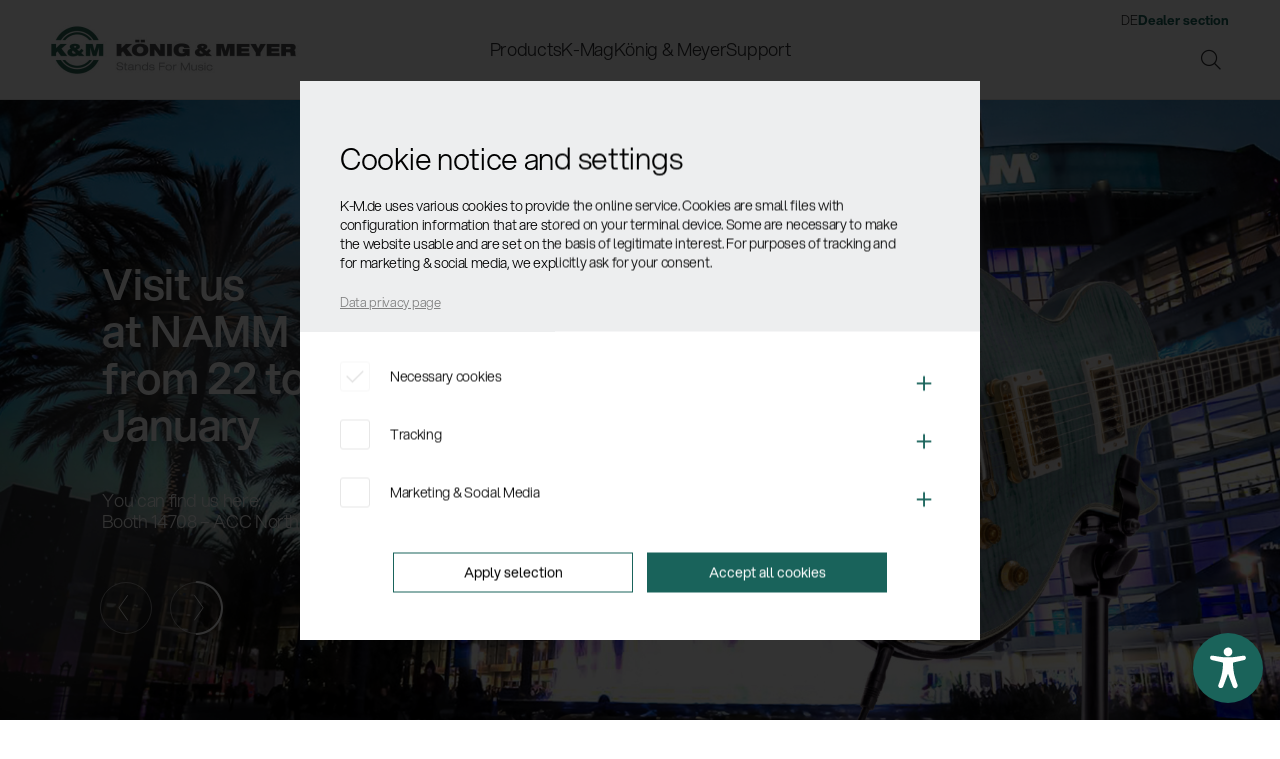

--- FILE ---
content_type: text/html; charset=UTF-8
request_url: https://www.k-m.de/en
body_size: 21878
content:
<!DOCTYPE html>
<html class="no-js" lang="en" itemscope="itemscope" itemtype="http://schema.org/WebPage">
<head>
<meta charset="utf-8">
<meta name="author" content="König & Meyer GmbH & Co.KG" />
<meta name="robots" content="index,follow" />
<meta name="revisit-after" content="15 days" />
<meta name="keywords" content="music stands, speaker stands, mic stands, microphone stands, drummer´s thrones, keyboard stands, Spider Pro, Omega stand, keyboard table stand, iPad holder, tablet holder, Lightning stand, guitar stand, guitar holder, monitor stand, music accessoires, music equipment, stands for music, K&M, music benches & stools, accessoires for home recording, recording equipment, headphone holder, booms, mixer stands" />
<meta name="description" content="König & Meyer doesn´t just stand for music. We stand for sustainable production. For secure jobs. For innovative ideas. For reliable products. " />
<meta property="og:type" content="website" />
<meta property="og:site_name" content="König &amp; Meyer" />
<meta property="og:title" content="König &amp; Meyer" />
<meta property="og:description" content="König & Meyer doesn´t just stand for music. We stand for sustainable production. For secure jobs. For innovative ideas. For reliable products. " />
<meta property="og:image" content="https://www.k-m.de/frontend/_public/src/img/logos/logo--tablet.png" />
<meta name="twitter:card" content="website" />
<meta name="twitter:site" content="König &amp; Meyer" />
<meta name="twitter:title" content="König &amp; Meyer" />
<meta name="twitter:description" content="König & Meyer doesn´t just stand for music. We stand for sustainable production. For secure jobs. For innovative ideas. For reliable products. " />
<meta name="twitter:image" content="https://www.k-m.de/frontend/_public/src/img/logos/logo--tablet.png" />
<meta itemprop="copyrightHolder" content="König &amp; Meyer" />
<meta itemprop="copyrightYear" content="2019" />
<meta itemprop="isFamilyFriendly" content="True" />
<meta itemprop="image" content="/frontend/_public/src/img/logos/logo--tablet.png" />
<meta name="viewport" content="width=device-width, initial-scale=1.0">
<meta name="mobile-web-app-capable" content="yes">
<meta name="apple-mobile-web-app-title" content="König &amp; Meyer">
<meta name="apple-mobile-web-app-capable" content="yes">
<meta name="apple-mobile-web-app-status-bar-style" content="default">
<link rel="alternate" hreflang="de-DE" href="https://www.k-m.de/" />
<link rel="alternate" hreflang="en-GB" href="https://www.k-m.de/en/" />
<link rel="apple-touch-icon" sizes="57x57" href="/themes/Frontend/KM/frontend/_public/src/img/favicon/apple-icon-57x57.png">
<link rel="apple-touch-icon" sizes="60x60" href="/themes/Frontend/KM/frontend/_public/src/img/favicon/apple-icon-60x60.png">
<link rel="apple-touch-icon" sizes="72x72" href="/themes/Frontend/KM/frontend/_public/src/img/favicon/apple-icon-72x72.png">
<link rel="apple-touch-icon" sizes="76x76" href="/themes/Frontend/KM/frontend/_public/src/img/favicon/apple-icon-76x76.png">
<link rel="apple-touch-icon" sizes="114x114" href="/themes/Frontend/KM/frontend/_public/src/img/favicon/apple-icon-114x114.png">
<link rel="apple-touch-icon" sizes="120x120" href="/themes/Frontend/KM/frontend/_public/src/img/favicon/apple-icon-120x120.png">
<link rel="apple-touch-icon" sizes="144x144" href="/themes/Frontend/KM/frontend/_public/src/img/favicon/apple-icon-144x144.png">
<link rel="apple-touch-icon" sizes="152x152" href="/themes/Frontend/KM/frontend/_public/src/img/favicon/apple-icon-152x152.png">
<link rel="apple-touch-icon" sizes="180x180" href="/themes/Frontend/KM/frontend/_public/src/img/favicon/apple-icon-180x180.png">
<link rel="icon" type="image/png" sizes="192x192" href="/themes/Frontend/KM/frontend/_public/src/img/favicon/android-icon-192x192.png">
<link rel="icon" type="image/png" sizes="32x32" href="/themes/Frontend/KM/frontend/_public/src/img/favicon/favicon-32x32.png">
<link rel="icon" type="image/png" sizes="96x96" href="/themes/Frontend/KM/frontend/_public/src/img/favicon/favicon-96x96.png">
<link rel="icon" type="image/png" sizes="16x16" href="/themes/Frontend/KM/frontend/_public/src/img/favicon/favicon-16x16.png">
<link rel="manifest" href="/themes/Frontend/KM/frontend/_public/src/img/favicon/manifest.json">
<meta name="msapplication-TileColor" content="#ffffff">
<meta name="msapplication-TileImage" content="/themes/Frontend/KM/frontend/_public/src/img/favicon/ms-icon-144x144.png">
<meta name="theme-color" content="#ffffff">
<meta name="msapplication-navbutton-color" content="#19635B" />
<meta name="application-name" content="König &amp; Meyer" />
<meta name="msapplication-starturl" content="https://www.k-m.de/en/" />
<meta name="msapplication-window" content="width=1024;height=768" />
<meta name="msapplication-TileImage" content="https://www.k-m.de/media/image/95/39/74/apple-icon-180x180.png">
<meta name="msapplication-TileColor" content="#19635B">
<meta name="theme-color" content="#19635B" />
<link rel="canonical" href="https://www.k-m.de/en/" />
<title itemprop="name">König &amp; Meyer
</title>
<link href="/web/cache/1764583842_9b78758f803199cd893a68778f1d0582.css" media="all" rel="stylesheet" type="text/css" />
<link rel="stylesheet" href="/themes/Frontend/KM/frontend/_public/src/fonts/km/fonts.css">
<link rel="stylesheet" href="/themes/Frontend/KM/frontend/_public/src/css/vendor/owl.carousel.min.css">
<link rel="stylesheet" href="/themes/Frontend/KM/frontend/_public/src/fonts/fa/fontawesome-pro-6-web/css/all.min.css">
<link rel="stylesheet" href="/themes/Frontend/KM/frontend/_public/src/css/style.css?w=1764583842">
<link rel="stylesheet" href="/themes/Frontend/KM/frontend/_public/src/css/print.css" media="print">
<script type="text/javascript">
if (document.cookie.indexOf('analyse-disabled=false') > -1) {
var _paq = window._paq = window._paq || [];
/* tracker methods like "setCustomDimension" should be called before "trackPageView" */
_paq.push(['trackPageView']);
_paq.push(['enableLinkTracking']);
(function() {
var u="https://statistics.k-m.de/";
_paq.push(['setTrackerUrl', u+'matomo.php']);
_paq.push(['setSiteId', '1']);
var d=document, g=d.createElement('script'), s=d.getElementsByTagName('script')[0];
g.async=true; g.src=u+'matomo.js'; s.parentNode.insertBefore(g,s);
})();
// (function(h,o,t,j,a,r){
// h.hj=h.hj||function(){(h.hj.q=h.hj.q||[]).push(arguments)};
// h._hjSettings={hjid:2143136,hjsv:6};
// a=o.getElementsByTagName('head')[0];
// r=o.createElement('script');r.async=1;
// r.src=t+h._hjSettings.hjid+j+h._hjSettings.hjsv;
// a.appendChild(r);
// })(window,document,'https://static.hotjar.com/c/hotjar-','.js?sv=');
}
</script>
<script type="text/javascript">
if (document.cookie.indexOf('marketing-disabled=false') > -1) {
var fpProperty = '771874103302750';
var fpdisableStr = 'fp-disable-' + fpProperty;
window[fpdisableStr] = false;
!function(f,b,e,v,n,t,s){if(f.fbq)return;n=f.fbq=function(){n.callMethod?
n.callMethod.apply(n,arguments):n.queue.push(arguments)};
if(!f._fbq)f._fbq=n;n.push=n;n.loaded=!0;n.version='2.0';
n.queue=[];t=b.createElement(e);t.async=!0;
t.src=v;s=b.getElementsByTagName(e)[0];
s.parentNode.insertBefore(t,s)}(window, document,'script','https://connect.facebook.net/en_US/fbevents.js');
fbq('init', fpProperty);//Hier Ihre ID einsetzen
fbq('track', 'PageView');
}
</script>
<script>var dv_accessibility_options = {"language":"en","standardToolPosition":4,"filters":{"height":"","displayBlock":".cart--amount,.cart--display,.cart--quantity","lineHeight":".account--display,.filter-panel--title,.navigation--signin-btn,.cart--amount,.cookie-permission--decline-button,.cookie-permission--configure-button,.cart--display","wrapInput":".main-search--form"},"enabledModules":{"keyboardNav":"1","contrast":"1","highlightLinks":"1","biggerText":"1","textSpacing":"1","legibleFonts":"1","bigCursor":"1","readingGuide":"1","tooltips":"0","pauseAnimations":"1"},"enableResetButton":"1","enablePageStructureButton":"0","enablePositionButton":"0","moduleKeyboardNav":{"frameColor":"#ff0000"},"moduleContrast":{"useInverseColors":"1","useDarkContrast":"1","useLightContrast":"1","useDesaturate":"1"},"moduleHighlightLinks":{"color":"#31b9a7","background":"#b6ece5","highlightColor":"#000000"},"moduleLegibleFonts":["dvaccess-legible-fonts","dvaccess-legible-fonts-1"],"moduleBigCursor":{"imageURL":"[data-uri]"},"moduleReadingGuide":{"color":"#ff0000","background":"#000000"},"snippets":{"copyright":"powered by <a href=https://designverign.de target=_blank rel=noopener title=designverign>designverign</a>","app.toggle.label":"Toggle Accessibility Tool","menu.title":"Accessibility support tools","menu.button.move":"Move icon","menu.button.page-structure":"Page Structure","menu.button.reset":"Reset","menu.header.headers":"Headers","menu.header.landmarks":"Landmarks","menu.header.links":"Links","menu.position.left-top":"left top","menu.position.left-center":"left center","menu.position.left-bottom":"left bottom","menu.position.right-top":"right top","menu.position.right-center":"right center","menu.position.right-bottom":"right bottom","menu.position.center-top":"center top","menu.position.center-bottom":"center bottom","module.button.bigger-text":"Bigger Text","module.button.bigger-text.0":"Bigger Text","module.button.bigger-text.1":"Bigger Text","module.button.bigger-text.2":"Bigger Text","module.button.bigger-text.3":"Bigger Text","module.button.cursor":"Cursor","module.button.cursor.0":"Big Cursor","module.button.contrast":"Contrast +","module.button.contrast.0":"Invert Colors","module.button.contrast.1":"Dark Contrast","module.button.contrast.2":"Light Contrast","module.button.contrast.3":"Desaturate","module.button.highlight-links":"Highlight Links","module.button.keyboard-nav":"Navigation by tab-key","module.button.legible-fonts":"Font","module.button.legible-fonts.0":"Legible font","module.button.legible-fonts.1":"Dyslexia friendly","module.button.pause-animations":"Pause Animations","module.button.pause-animations.0":"Play Animations","module.button.reading-guide":"Reading-Guide","module.button.reading-guide.0":"Reading-Guide","module.button.reading-guide.1":"Reading-Guide","module.button.reading-guide.modal-title":"Hint","module.button.reading-guide.modal-text":"Tap the screen briefly to align the reading guide.","module.button.reading-guide.modal-button-text":"Got it","module.button.text-spacing":"Text Spacing","module.button.text-spacing.0":"Light Spacing","module.button.text-spacing.1":"Moderate Spacing","module.button.text-spacing.2":"Heavy Spacing","module.button.tooltips":"Additional description"}};</script>
<link href="/custom/plugins/VerignDvAccessibility/Resources/public/css/dvaccess.min.css" media="all" rel="stylesheet" type="text/css" />
<link href="/custom/plugins/VerignDvAccessibility/Resources/public/css/shopwareaccess.css" media="all" rel="stylesheet" type="text/css" />
</head>
<body class="is--shopware is--ctl-index is--act-index" >
<div class="page-wrap">
<noscript class="noscript-main">
<div class="alert is--warning">
<div class="alert--icon">
<i class="icon--element icon--warning"></i>
</div>
<div class="alert--content">
To be able to use K&#xF6;nig&#x20;&amp;&#x20;Meyer in full range, we recommend activating Javascript in your browser.
</div>
</div>
</noscript>
<i class="laydelim"></i>
<div class="main--header-wrapper">
<header class="main--header">
<div class="container">
<a class="mobile_menu_btn"><span></span><span></span><span></span><span></span></a>
<a class="logo" href="https://www.k-m.de/en/"><img src="/themes/Frontend/KM/frontend/_public/src/img/site/logo.jpg" alt="König & Meyer" /></a>
<div class="search-layer" data-search="true">
<a class="search-layer-close"></a>
<form action="/en/search" method="get" class="main-search--form">
<input type="search" name="sSearch" aria-label="Search ..." class="main-search--field" autocomplete="off" autocapitalize="off" placeholder="Search ..." maxlength="30" />
<button type="submit" class="main-search--button" aria-label="Search">
<i class="icon--search"></i>
<span class="main-search--text">Search</span>
</button>
<div class="form--ajax-loader">&nbsp;</div>
</form>
<div class="main-search--results"></div>
</div>
<ul class="header--right">
<li>
<a class="header_search search-layer--open"><i class="fa-sharp fa-light fa-magnifying-glass"></i></a>
</li>
</ul>
<div class="header--navigations">
<nav class="main">
<ul role="menubar" itemscope="itemscope" itemtype="http://schema.org/SiteNavigationElement">
<li class=" menu-item3371" role="menuitem"><a class="main--link " href="https://www.k-m.de/en/products/" title="Products" itemprop="url"><span itemprop="name">Products</span></a><div class="menu-flyout"><a class="backlink">Products</a><div class="container"><ul class="products_nav"><li class="menu-item3513"><a class="" href="https://www.k-m.de/en/products/music-stands/" title="Music stands" itemprop="url"><img src="https://www.k-m.de/media/image/97/98/4e/Notenpulte.jpg" /><span itemprop="name">Music stands</span></a></li><li class="menu-item3529"><a class="" href="https://www.k-m.de/en/products/stands-and-accessories-for-instruments/" title="Stands and accessories for instruments" itemprop="url"><img src="https://www.k-m.de/media/image/g0/94/6d/Instrumentenstanderg.jpg" /><span itemprop="name">Stands and accessories for instruments</span></a></li><li class="menu-item3571"><a class="" href="https://www.k-m.de/en/products/drummer-s-thrones-benches-stools/" title="Drummer's thrones, benches & stools" itemprop="url"><img src="https://www.k-m.de/media/image/db/e1/a3/bank.jpg" /><span itemprop="name">Drummer's thrones, benches & stools</span></a></li><li class="menu-item3580"><a class="" href="https://www.k-m.de/en/products/keyboard-stands/" title="Keyboard stands" itemprop="url"><img src="https://www.k-m.de/media/image/f0/a1/37/keyboardstander.jpg" /><span itemprop="name">Keyboard stands</span></a></li><li class="menu-item3585"><a class="" href="https://www.k-m.de/en/products/accessories-for-stage-studio-and-home-recording/" title="Accessories for stage, studio and home-recording" itemprop="url"><img src="https://www.k-m.de/media/image/d9/56/b5/Zubehor.jpg" /><span itemprop="name">Accessories for stage, studio and home-recording</span></a></li><li class="menu-item3595"><a class="" href="https://www.k-m.de/en/products/microphone-stands/" title="Microphone Stands" itemprop="url"><img src="https://www.k-m.de/media/image/88/c4/d0/mikrofonstative.jpg" /><span itemprop="name">Microphone Stands</span></a></li><li class="menu-item3620"><a class="" href="https://www.k-m.de/en/products/speaker-lighting-monitor-stands-and-holders/" title="Speaker, lighting, monitor stands and holders" itemprop="url"><img src="https://www.k-m.de/media/image/49/97/6c/boxenhalterung.jpg" /><span itemprop="name">Speaker, lighting, monitor stands and holders</span></a></li><li class="menu-item3639"><a class="" href="https://www.k-m.de/en/products/multimedia-equipment/" title="Multimedia Equipment" itemprop="url"><img src="https://www.k-m.de/media/image/26/ba/90/mediaequipmentT2FQ6EpSxfex8.jpg" /><span itemprop="name">Multimedia Equipment</span></a></li><li class="menu-item3644"><a class="" href="https://www.k-m.de/en/products/shop-fittings/" title="Shop fittings" itemprop="url"><img src="https://www.k-m.de/media/image/23/8b/93/geschaftsausstattung.jpg" /><span itemprop="name">Shop fittings</span></a></li><li class="menu-item3645"><a class="" href="https://www.k-m.de/en/products/safety-hygiene/" title="Safety & hygiene" itemprop="url"><img src="https://www.k-m.de/media/image/77/04/bb/sicherheit-und-hygiene.png" /><span itemprop="name">Safety & hygiene</span></a></li><li class="menu-item3652"><a class="" href="https://www.k-m.de/en/products/new-products/" title="New Products" itemprop="url"><img src="https://www.k-m.de/media/image/1b/d0/31/NEW.png" /><span itemprop="name">New Products</span></a></li><li><a class="" href="https://www.k-m.de/en/products/" title="Products" itemprop="url"><i class="fa-sharp fa-light fa-arrow-right-long"></i><span itemprop="name">All products</span></a></li></ul><div class="menu-flyout-teaser"><div class="wpb-content-wrapper"><p>
<div class="default_slider" data-items="1" data-items-0="1" data-dots="true" data-nav="false" data-autoplay="true" data-loop="true">
<div class="product--box box--basic ">
<div class="box--content is--rounded">
<div class="product--info">
<a href="https://www.k-m.de/en/detail/index/sArticle/2213" title="Guitar performer stand" class="product--image">
<span class="image--element">
<span class="image--media">
<img decoding="async" src="https://www.k-m.de/media/image/71/72/84/14766-000-55.jpg" alt="Guitar performer stand" title="Guitar performer stand">
</span>
</span>
</a>
<div class="product--info-text">
<strong>14766-000-55</strong><br>
<a href="https://www.k-m.de/en/detail/index/sArticle/2213" class="product--title" title="Guitar performer stand">
Guitar performer stand				</a>
</div>
<ins>zum Produkt</ins>
</div>
</div>
</div><div class="product--box box--basic ">
<div class="box--content is--rounded">
<div class="product--info">
<a href="https://www.k-m.de/en/detail/index/sArticle/2169" title="Guitar stool" class="product--image">
<span class="image--element">
<span class="image--media">
<img decoding="async" src="https://www.k-m.de/media/image/c6/a7/1c/13860-200-25.jpg" alt="Guitar stool" title="Guitar stool">
</span>
</span>
</a>
<div class="product--info-text">
<strong>13860-200-25</strong><br>
<a href="https://www.k-m.de/en/detail/index/sArticle/2169" class="product--title" title="Guitar stool">
Guitar stool				</a>
</div>
<ins>zum Produkt</ins>
</div>
</div>
</div></div>
</p>
</div></div></div></div></li><li class=" menu-item-9187" role="menuitem"><a class="main--link " href="https://www.k-m.de/brand/en/" title="K-Mag" itemprop="url"><span itemprop="name">K-Mag</span></a><div class="menu-flyout"><a class="backlink">K-Mag</a><div class="container"><ul><li class="menu-item-9213"><a class="" href="https://www.k-m.de/brand/en/k-mag/alle-news/" title="News" itemprop="url"><span itemprop="name">News</span></a><ul><li class="menu-item-36073"><a class="" href="https://www.k-m.de/brand/en/k-mag/alle-news/" title="All News" itemprop="url"><span itemprop="name">All News</span></a></li><li class="menu-item-16530"><a class="" href="https://www.k-m.de/brand/en/category/product_know_how/" title="Product Know-How" itemprop="url"><span itemprop="name">Product Know-How</span></a></li><li class="menu-item-40672"><a class="" href="https://www.k-m.de/brand/en/category/companynews/" title="Company News" itemprop="url"><span itemprop="name">Company News</span></a></li><li class="menu-item-16531"><a class="" href="https://www.k-m.de/brand/en/category/musikmesse/" title="Trade Fair News" itemprop="url"><span itemprop="name">Trade Fair News</span></a></li><li class="menu-item-16533"><a class="" href="https://www.k-m.de/brand/en/category/greetings/" title="Greetings from Wertheim" itemprop="url"><span itemprop="name">Greetings from Wertheim</span></a></li><li class="menu-item-16532"><a class="" href="https://www.k-m.de/brand/en/category/our-endorser/" title="Endorser News" itemprop="url"><span itemprop="name">Endorser News</span></a></li><li class="menu-item-16534"><a class="" href="https://www.k-m.de/brand/en/category/contests/" title="Contests" itemprop="url"><span itemprop="name">Contests</span></a></li><li class="menu-item-9192"><a class="" href="https://www.k-m.de/brand/en/category/web-findings/" title="Web findings" itemprop="url"><span itemprop="name">Web findings</span></a></li></ul></li><li class="menu-item-9206"><a class="" href="https://www.k-m.de/brand/en/k-mag/endorser/" title="Endorser" itemprop="url"><span itemprop="name">Endorser</span></a><ul><li class="menu-item-36074"><section class="endorser_teaser">
<div class="container">
<h5 class="lined_head">Endorser</h5>
<div class="lined_head_neighbor">
<div class="row">
<div class="col-1_5">
<article class="endorser">
<a href="https://www.k-m.de/brand/en/endorser/die-toten-hosen/">
<span class="image_wrapper_circle">
<img src="https://www.k-m.de/brand/wp-content/uploads/2018/08/DIE-TOTEN-HOSEN-2017-5-CREDIT-PAUL-RIPKE-600x600.jpg" alt="Die Toten Hosen" />
</span>
<h4>Die Toten Hosen</h4>
<p></p>
</a>
</article>
</div>
<div class="col-1_5">
<article class="endorser">
<a href="https://www.k-m.de/brand/en/endorser/rea-garvey/">
<span class="image_wrapper_circle">
<img src="https://www.k-m.de/brand/wp-content/uploads/2018/08/Bildschirmfoto-2018-12-21-um-14.55.29-600x600.png" alt="Rea Garvey" />
</span>
<h4>Rea Garvey</h4>
<p></p>
</a>
</article>
</div>
<div class="col-1_5">
<article class="endorser">
<a href="https://www.k-m.de/brand/en/endorser/silbermond/">
<span class="image_wrapper_circle">
<img src="https://www.k-m.de/brand/wp-content/uploads/2018/08/Silbermond_2024_thumb-600x600.jpg" alt="Silbermond" />
</span>
<h4>Silbermond</h4>
<p></p>
</a>
</article>
</div>
<div class="col-1_5">
<article class="endorser">
<a href="https://www.k-m.de/brand/en/endorser/nightwish/">
<span class="image_wrapper_circle">
<img src="https://www.k-m.de/brand/wp-content/uploads/2018/09/nightwish-177156-600x600.jpg" alt="Nightwish" />
</span>
<h4>Nightwish</h4>
<p></p>
</a>
</article>
</div>
<div class="col-1_5">
<div class="endorser_more">
<a href="/brand/en/k-mag/endorser"><span>Show <span>all</span></span></a>
</div>
</div>
</div>
</div>
</div>
</section></li></ul></li><li class="menu-item-11171"><a class="" href="https://www.k-m.de/brand/en/k-mag/social-sounds/" title="Social Sounds" itemprop="url"><span itemprop="name">Social Sounds</span></a><ul><li class="menu-item-36075"><a href="https://www.k-m.de/brand/en/k-mag/social-sounds/"><div class="menu--flockler" id="flockler-embed-18e182e8cc905fd8170c6e0b6ac3c26c"></div></a><script src="https://plugins.flockler.com/embed/17e44379e8708a9a728eba6848347cff/18e182e8cc905fd8170c6e0b6ac3c26c" async></script></li></ul></li></ul><div class="menu-flyout-teaser"><div class="wpb-content-wrapper"><p>
<div class="default_slider" data-items="1" data-items-0="1" data-dots="true" data-nav="false" data-autoplay="true" data-loop="true" data-animation="fade">
<article class="small type--post">
<a class="article-small-thumbnail" href="https://www.k-m.de/brand/en/not-just-a-good-gift-idea-for-christmas/">
<img loading="lazy" decoding="async" width="800" height="480" src="https://www.k-m.de/brand/wp-content/uploads/2025/11/Blog-Header-Weihnachten-Kacheln-800x480.png" class="attachment-post-thumbnail size-post-thumbnail wp-post-image" alt="" srcset="https://www.k-m.de/brand/wp-content/uploads/2025/11/Blog-Header-Weihnachten-Kacheln-800x480.png 800w, https://www.k-m.de/brand/wp-content/uploads/2025/11/Blog-Header-Weihnachten-Kacheln-1200x720.png 1200w" sizes="auto, (max-width: 800px) 100vw, 800px" />			</a>
<a href="https://www.k-m.de/brand/en/not-just-a-good-gift-idea-for-christmas/"><h4>Not just a good gift idea for Christmas</h4></a>
<p>
<a href="https://www.k-m.de/brand/en/category/greetings/">Greetings from Wertheim</a> | 26.11.2025			</p>
</article>
<article class="small type--post">
<a class="article-small-thumbnail" href="https://www.k-m.de/brand/en/a-special-honor-for-our-managing-director-gabriela-koenig/">
<img loading="lazy" decoding="async" width="800" height="480" src="https://www.k-m.de/brand/wp-content/uploads/2025/11/Wirtschaftsmedaille_Blog-800x480.jpg" class="attachment-post-thumbnail size-post-thumbnail wp-post-image" alt="" srcset="https://www.k-m.de/brand/wp-content/uploads/2025/11/Wirtschaftsmedaille_Blog-800x480.jpg 800w, https://www.k-m.de/brand/wp-content/uploads/2025/11/Wirtschaftsmedaille_Blog-1200x720.jpg 1200w" sizes="auto, (max-width: 800px) 100vw, 800px" />			</a>
<a href="https://www.k-m.de/brand/en/a-special-honor-for-our-managing-director-gabriela-koenig/"><h4>A special honor for our managing director Gabriela König</h4></a>
<p>
<a href="https://www.k-m.de/brand/en/category/companynews/">Company News</a> | 14.11.2025			</p>
</article>
<article class="small type--post">
<a class="article-small-thumbnail" href="https://www.k-m.de/brand/en/spotify-pre-save/">
<img loading="lazy" decoding="async" width="800" height="480" src="https://www.k-m.de/brand/wp-content/uploads/2025/10/blog_header_Spotify_2025_1800x900-800x480.jpg" class="attachment-post-thumbnail size-post-thumbnail wp-post-image" alt="" srcset="https://www.k-m.de/brand/wp-content/uploads/2025/10/blog_header_Spotify_2025_1800x900-800x480.jpg 800w, https://www.k-m.de/brand/wp-content/uploads/2025/10/blog_header_Spotify_2025_1800x900-1200x720.jpg 1200w" sizes="auto, (max-width: 800px) 100vw, 800px" />			</a>
<a href="https://www.k-m.de/brand/en/spotify-pre-save/"><h4>Spotify Pre-Save – Making sure your single hits the scene with perfect timing</h4></a>
<p>
<a href="https://www.k-m.de/brand/de/category/gastblogger/">Gastblogger</a> | 27.10.2025			</p>
</article>
<article class="small type--post">
<a class="article-small-thumbnail" href="https://www.k-m.de/brand/en/koenig-meyer-unter-den-weltmarktfuehrern/">
<img loading="lazy" decoding="async" width="800" height="480" src="https://www.k-m.de/brand/wp-content/uploads/2025/08/blog_header_weltmarktfuehrer-1-800x480.jpg" class="attachment-post-thumbnail size-post-thumbnail wp-post-image" alt="" srcset="https://www.k-m.de/brand/wp-content/uploads/2025/08/blog_header_weltmarktfuehrer-1-800x480.jpg 800w, https://www.k-m.de/brand/wp-content/uploads/2025/08/blog_header_weltmarktfuehrer-1-1200x720.jpg 1200w" sizes="auto, (max-width: 800px) 100vw, 800px" />			</a>
<a href="https://www.k-m.de/brand/en/koenig-meyer-unter-den-weltmarktfuehrern/"><h4>König &#038; Meyer among the world market leaders – Wertheim ranked 7th in Germany</h4></a>
<p>
<a href="https://www.k-m.de/brand/de/category/firmennews/">Firmennews</a> | 08.08.2025			</p>
</article>
</div></p>
</div></div></div></div></li><li class=" menu-item-10430" role="menuitem"><a class="main--link " href="https://www.k-m.de/brand/en/koenig-meyer/" title="König &#038; Meyer" itemprop="url"><span itemprop="name">König &#038; Meyer</span></a><div class="menu-flyout"><a class="backlink">König &#038; Meyer</a><div class="container"><ul><li class="menu-item-36076"><a class="" href="https://www.k-m.de/brand/en/koenig-meyer/" title="König &#038; Meyer" itemprop="url"><span itemprop="name">König &#038; Meyer</span></a><ul><li class="menu-item-9195"><a class="" href="https://www.k-m.de/brand/en/koenig-meyer/company/" title="Company" itemprop="url"><span itemprop="name">Company</span></a></li><li class="menu-item-10318"><a class="" href="https://www.k-m.de/brand/en/koenig-meyer/history/" title="History" itemprop="url"><span itemprop="name">History</span></a></li><li class="menu-item-9196"><a class="" href="https://www.k-m.de/brand/en/koenig-meyer/quality/" title="Quality" itemprop="url"><span itemprop="name">Quality</span></a></li><li class="menu-item-9197"><a class="" href="https://www.k-m.de/brand/en/koenig-meyer/environment/" title="Environment" itemprop="url"><span itemprop="name">Environment</span></a></li><li class="menu-item-10413"><a class="" href="https://www.k-m.de/brand/en/koenig-meyer/service/" title="Service" itemprop="url"><span itemprop="name">Service</span></a></li><li class="menu-item-9198"><a class="" href="https://www.k-m.de/brand/en/koenig-meyer/contract-manufacture/" title="Contract Manufacture" itemprop="url"><span itemprop="name">Contract Manufacture</span></a></li></ul></li></ul><div class="menu-flyout-teaser"><div class="wpb-content-wrapper"><p>
<div class="default_slider" data-items="1" data-items-0="1" data-dots="true" data-nav="false" data-autoplay="true" data-loop="true" data-animation="fade">
<article class="small type--page">
<a class="article-small-thumbnail" href="https://www.k-m.de/brand/en/koenig-meyer/company/">
<img loading="lazy" decoding="async" width="800" height="480" src="https://www.k-m.de/brand/wp-content/uploads/2019/03/Unternehmen_01-800x480.jpg" class="attachment-post-thumbnail size-post-thumbnail wp-post-image" alt="" srcset="https://www.k-m.de/brand/wp-content/uploads/2019/03/Unternehmen_01-800x480.jpg 800w, https://www.k-m.de/brand/wp-content/uploads/2019/03/Unternehmen_01-1200x720.jpg 1200w" sizes="auto, (max-width: 800px) 100vw, 800px" />			</a>
<a href="https://www.k-m.de/brand/en/koenig-meyer/company/"><h4>Company</h4></a>
<p>
</p>
</article>
<article class="small type--page">
<a class="article-small-thumbnail" href="https://www.k-m.de/brand/en/koenig-meyer/quality/">
<img loading="lazy" decoding="async" width="800" height="480" src="https://www.k-m.de/brand/wp-content/uploads/2019/03/Qualitaet_01-2-800x480.jpg" class="attachment-post-thumbnail size-post-thumbnail wp-post-image" alt="" srcset="https://www.k-m.de/brand/wp-content/uploads/2019/03/Qualitaet_01-2-800x480.jpg 800w, https://www.k-m.de/brand/wp-content/uploads/2019/03/Qualitaet_01-2-1200x720.jpg 1200w" sizes="auto, (max-width: 800px) 100vw, 800px" />			</a>
<a href="https://www.k-m.de/brand/en/koenig-meyer/quality/"><h4>Quality</h4></a>
<p>
</p>
</article>
<article class="small type--page">
<a class="article-small-thumbnail" href="https://www.k-m.de/brand/en/koenig-meyer/environment/">
<img loading="lazy" decoding="async" width="800" height="480" src="https://www.k-m.de/brand/wp-content/uploads/2019/03/Umwelt_01-1-800x480.jpg" class="attachment-post-thumbnail size-post-thumbnail wp-post-image" alt="" srcset="https://www.k-m.de/brand/wp-content/uploads/2019/03/Umwelt_01-1-800x480.jpg 800w, https://www.k-m.de/brand/wp-content/uploads/2019/03/Umwelt_01-1-1200x720.jpg 1200w" sizes="auto, (max-width: 800px) 100vw, 800px" />			</a>
<a href="https://www.k-m.de/brand/en/koenig-meyer/environment/"><h4>Environment</h4></a>
<p>
</p>
</article>
</div></p>
</div></div></div></div></li><li class=" menu-item-9522" role="menuitem"><a class="main--link " href="https://www.k-m.de/brand/en/support/" title="Support" itemprop="url"><span itemprop="name">Support</span></a><div class="menu-flyout"><a class="backlink">Support</a><div class="container"><ul><li class="menu-item-36077"><a class="" href="https://www.k-m.de/brand/en/support/" title="Support" itemprop="url"><span itemprop="name">Support</span></a><ul><li class="menu-item-9525"><a class="" href="https://www.k-m.de/brand/en/support/guaranty/" title="Guaranty" itemprop="url"><span itemprop="name">Guaranty</span></a></li><li class="menu-item-9526"><a class="" href="https://www.k-m.de/brand/en/support/general-terms/" title="General Terms" itemprop="url"><span itemprop="name">General Terms</span></a></li><li class="menu-item-9527"><a class="" href="https://www.k-m.de/brand/en/support/aeb/" title="Terms of Purchase" itemprop="url"><span itemprop="name">Terms of Purchase</span></a></li></ul></li><li class="menu-item-36078"><a class="" href="https://www.k-m.de/brand/en/support/product-downloads/" title="Downloads" itemprop="url"><span itemprop="name">Downloads</span></a><ul><li class="menu-item-10351"><a class="" href="https://www.k-m.de/brand/en/support/product-downloads/" title="Product Downloads" itemprop="url"><span itemprop="name">Product Downloads</span></a></li><li class="menu-item-9523"><a class="" href="https://www.k-m.de/brand/en/support/presse/" title="Press Downloads" itemprop="url"><span itemprop="name">Press Downloads</span></a></li><li class="menu-item-9524"><a class="" href="https://www.k-m.de/brand/en/support/documents/" title="Documents" itemprop="url"><span itemprop="name">Documents</span></a></li></ul></li></ul><div class="menu-flyout-teaser"><div class="wpb-content-wrapper"><p>
<div class="default_slider" data-items="1" data-items-0="1" data-dots="true" data-nav="false" data-autoplay="true" data-loop="true" data-animation="fade">
<a class="download_box download_box_epaper download_box_small" href="https://mailing.k-m.de/blaetterkataloge/KuM_epaper_New_Products_2025/index.html" target="_blank" rel="nofollow noopener">
<span class="download_image">
<img loading="lazy" decoding="async" width="212" height="300" src="https://www.k-m.de/brand/wp-content/uploads/2023/02/KM_NewProducts_2025-424x600.png" class="attachment-medium size-medium wp-post-image" alt="Abbildung entsprechend dem Cover des K&amp;M Neuheiten Katalogs." srcset="https://www.k-m.de/brand/wp-content/uploads/2023/02/KM_NewProducts_2025-424x600.png 424w, https://www.k-m.de/brand/wp-content/uploads/2023/02/KM_NewProducts_2025-724x1024.png 724w, https://www.k-m.de/brand/wp-content/uploads/2023/02/KM_NewProducts_2025-768x1086.png 768w, https://www.k-m.de/brand/wp-content/uploads/2023/02/KM_NewProducts_2025-543x768.png 543w, https://www.k-m.de/brand/wp-content/uploads/2023/02/KM_NewProducts_2025-1086x1536.png 1086w, https://www.k-m.de/brand/wp-content/uploads/2023/02/KM_NewProducts_2025-1448x2048.png 1448w, https://www.k-m.de/brand/wp-content/uploads/2023/02/KM_NewProducts_2025-848x1200.png 848w, https://www.k-m.de/brand/wp-content/uploads/2023/02/KM_NewProducts_2025-212x300.png 212w" sizes="auto, (max-width: 212px) 100vw, 212px" />					</span>
<span class="download_title">Neuheiten 01/2025</span>
<ins>(E-Paper)</ins>
</a>
<a class="download_box download_box_epaper download_box_small" href="http://mailing.k-m.de/blaetterkataloge/KuM_epaper_Katalog_23_DE/index.html" target="_blank" rel="nofollow noopener">
<span class="download_image">
<img loading="lazy" decoding="async" width="214" height="300" src="https://www.k-m.de/brand/wp-content/uploads/2022/04/Bildschirmfoto-2023-05-22-um-15.13.08-427x600.png" class="attachment-medium size-medium wp-post-image" alt="" srcset="https://www.k-m.de/brand/wp-content/uploads/2022/04/Bildschirmfoto-2023-05-22-um-15.13.08-427x600.png 427w, https://www.k-m.de/brand/wp-content/uploads/2022/04/Bildschirmfoto-2023-05-22-um-15.13.08-213x300.png 213w, https://www.k-m.de/brand/wp-content/uploads/2022/04/Bildschirmfoto-2023-05-22-um-15.13.08.png 482w" sizes="auto, (max-width: 214px) 100vw, 214px" />					</span>
<span class="download_title">Gesamtkatalog 2023</span>
<ins>(E-Paper)</ins>
</a>
<a class="download_box download_box_epaper download_box_small" href="http://mailing.k-m.de/blaetterkataloge/KuM_epaper_CompactStage_2024/index.html" target="_blank" rel="nofollow noopener">
<span class="download_image">
<img loading="lazy" decoding="async" width="212" height="300" src="https://www.k-m.de/brand/wp-content/uploads/2024/09/Bildschirmfoto-2024-09-16-um-12.10.56-423x600.png" class="attachment-medium size-medium wp-post-image" alt="Platzsparende Stative für Boxen und Leuchten" srcset="https://www.k-m.de/brand/wp-content/uploads/2024/09/Bildschirmfoto-2024-09-16-um-12.10.56-423x600.png 423w, https://www.k-m.de/brand/wp-content/uploads/2024/09/Bildschirmfoto-2024-09-16-um-12.10.56-212x300.png 212w, https://www.k-m.de/brand/wp-content/uploads/2024/09/Bildschirmfoto-2024-09-16-um-12.10.56.png 479w" sizes="auto, (max-width: 212px) 100vw, 212px" />					</span>
<span class="download_title">»Compact Stage« Serie</span>
<ins>(E-Paper)</ins>
</a>	</div></p>
</div></div></div></div></li>	    </ul>
<div class="advanced-menu" data-advanced-menu="true" data-hoverDelay="250">
<div class="menu--container">
<div class="button-container">
<a href="https://www.k-m.de/en/products/" class="button--category" aria-label="To categoryProducts" title="To categoryProducts">
<i class="icon--arrow-right"></i>
To categoryProducts
</a>
<span class="button--close">
<i class="icon--cross"></i>
</span>
</div>
<div class="content--wrapper has--content">
<ul class="menu--list menu--level-0 columns--4" style="width: 100%;">
<li class="menu--list-item item--level-0" style="width: 100%">
<a href="https://www.k-m.de/en/products/music-stands/" class="menu--list-item-link" aria-label="Music stands" title="Music stands">Music stands</a>
<ul class="menu--list menu--level-1 columns--4">
<li class="menu--list-item item--level-1">
<a href="https://www.k-m.de/en/products/music-stands/music-stands-with-collapsible-desk/" class="menu--list-item-link" aria-label="Music stands with collapsible desk" title="Music stands with collapsible desk">Music stands with collapsible desk</a>
</li>
<li class="menu--list-item item--level-1">
<a href="https://www.k-m.de/en/products/music-stands/music-stands-with-non-collapsible-desk/" class="menu--list-item-link" aria-label="Music stands with non-collapsible desk" title="Music stands with non-collapsible desk">Music stands with non-collapsible desk</a>
</li>
<li class="menu--list-item item--level-1">
<a href="https://www.k-m.de/en/products/music-stands/conductor-stands/" class="menu--list-item-link" aria-label="Conductor stands" title="Conductor stands">Conductor stands</a>
</li>
<li class="menu--list-item item--level-1">
<a href="https://www.k-m.de/en/products/music-stands/accessories-for-orchestra/" class="menu--list-item-link" aria-label="Accessories for orchestra" title="Accessories for orchestra">Accessories for orchestra</a>
</li>
<li class="menu--list-item item--level-1">
<a href="https://www.k-m.de/en/products/music-stands/wooden-music-stands/" class="menu--list-item-link" aria-label="Wooden music stands" title="Wooden music stands">Wooden music stands</a>
</li>
<li class="menu--list-item item--level-1">
<a href="https://www.k-m.de/en/products/music-stands/table-music-stands/" class="menu--list-item-link" aria-label="Table music stands" title="Table music stands">Table music stands</a>
</li>
<li class="menu--list-item item--level-1">
<a href="https://www.k-m.de/en/products/music-stands/lights/" class="menu--list-item-link" aria-label="Lights" title="Lights">Lights</a>
<ul class="menu--list menu--level-2 columns--4">
<li class="menu--list-item item--level-2">
<a href="https://www.k-m.de/en/products/music-stands/lights/lights-with-cable/" class="menu--list-item-link" aria-label="Lights with cable" title="Lights with cable">Lights with cable</a>
</li>
<li class="menu--list-item item--level-2">
<a href="https://www.k-m.de/en/products/music-stands/lights/lights-without-cable/" class="menu--list-item-link" aria-label="Lights without cable" title="Lights without cable">Lights without cable</a>
</li>
<li class="menu--list-item item--level-2">
<a href="https://www.k-m.de/en/products/music-stands/lights/lights-accessories/" class="menu--list-item-link" aria-label="Lights accessories" title="Lights accessories">Lights accessories</a>
</li>
</ul>
</li>
<li class="menu--list-item item--level-1">
<a href="https://www.k-m.de/en/products/music-stands/accessories/" class="menu--list-item-link" aria-label="Accessories" title="Accessories">Accessories</a>
<ul class="menu--list menu--level-2 columns--4">
<li class="menu--list-item item--level-2">
<a href="https://www.k-m.de/en/products/music-stands/accessories/carrying-cases/" class="menu--list-item-link" aria-label="Carrying cases" title="Carrying cases">Carrying cases</a>
</li>
<li class="menu--list-item item--level-2">
<a href="https://www.k-m.de/en/products/music-stands/accessories/trays/" class="menu--list-item-link" aria-label="Trays" title="Trays">Trays</a>
</li>
<li class="menu--list-item item--level-2">
<a href="https://www.k-m.de/en/products/music-stands/accessories/music-stand-miscellaneous/" class="menu--list-item-link" aria-label="Music stand miscellaneous" title="Music stand miscellaneous">Music stand miscellaneous</a>
</li>
</ul>
</li>
</ul>
</li>
<li class="menu--list-item item--level-0" style="width: 100%">
<a href="https://www.k-m.de/en/products/stands-and-accessories-for-instruments/" class="menu--list-item-link" aria-label="Stands and accessories for instruments" title="Stands and accessories for instruments">Stands and accessories for instruments</a>
<ul class="menu--list menu--level-1 columns--4">
<li class="menu--list-item item--level-1">
<a href="https://www.k-m.de/en/products/stands-and-accessories-for-instruments/fretted-instruments/" class="menu--list-item-link" aria-label="Fretted instruments" title="Fretted instruments">Fretted instruments</a>
<ul class="menu--list menu--level-2 columns--4">
<li class="menu--list-item item--level-2">
<a href="https://www.k-m.de/en/products/stands-and-accessories-for-instruments/fretted-instruments/guitar/" class="menu--list-item-link" aria-label="Guitar" title="Guitar">Guitar</a>
</li>
<li class="menu--list-item item--level-2">
<a href="https://www.k-m.de/en/products/stands-and-accessories-for-instruments/fretted-instruments/ukulele/" class="menu--list-item-link" aria-label="Ukulele" title="Ukulele">Ukulele</a>
</li>
<li class="menu--list-item item--level-2">
<a href="https://www.k-m.de/en/products/stands-and-accessories-for-instruments/fretted-instruments/dulcimer/" class="menu--list-item-link" aria-label="Dulcimer" title="Dulcimer">Dulcimer</a>
</li>
</ul>
</li>
<li class="menu--list-item item--level-1">
<a href="https://www.k-m.de/en/products/stands-and-accessories-for-instruments/string-instruments/" class="menu--list-item-link" aria-label="String instruments" title="String instruments">String instruments</a>
<ul class="menu--list menu--level-2 columns--4">
<li class="menu--list-item item--level-2">
<a href="https://www.k-m.de/en/products/stands-and-accessories-for-instruments/string-instruments/violin/" class="menu--list-item-link" aria-label="Violin" title="Violin">Violin</a>
</li>
<li class="menu--list-item item--level-2">
<a href="https://www.k-m.de/en/products/stands-and-accessories-for-instruments/string-instruments/cello/" class="menu--list-item-link" aria-label="Cello" title="Cello">Cello</a>
</li>
<li class="menu--list-item item--level-2">
<a href="https://www.k-m.de/en/products/stands-and-accessories-for-instruments/string-instruments/double-bass/" class="menu--list-item-link" aria-label="Double bass" title="Double bass">Double bass</a>
</li>
</ul>
</li>
<li class="menu--list-item item--level-1">
<a href="https://www.k-m.de/en/products/stands-and-accessories-for-instruments/wind-instruments/" class="menu--list-item-link" aria-label="Wind instruments" title="Wind instruments">Wind instruments</a>
<ul class="menu--list menu--level-2 columns--4">
<li class="menu--list-item item--level-2">
<a href="https://www.k-m.de/en/products/stands-and-accessories-for-instruments/wind-instruments/woodwind-instruments/" class="menu--list-item-link" aria-label="Woodwind instruments" title="Woodwind instruments">Woodwind instruments</a>
</li>
<li class="menu--list-item item--level-2">
<a href="https://www.k-m.de/en/products/stands-and-accessories-for-instruments/wind-instruments/brass-instruments/" class="menu--list-item-link" aria-label="Brass instruments" title="Brass instruments">Brass instruments</a>
</li>
<li class="menu--list-item item--level-2">
<a href="https://www.k-m.de/en/products/stands-and-accessories-for-instruments/wind-instruments/modular-system-foldable-base-pegs/" class="menu--list-item-link" aria-label="Modular system foldable base + pegs" title="Modular system foldable base + pegs">Modular system foldable base + pegs</a>
</li>
<li class="menu--list-item item--level-2">
<a href="https://www.k-m.de/en/products/stands-and-accessories-for-instruments/wind-instruments/wind-instruments-with-keys-and-tongues/" class="menu--list-item-link" aria-label="Wind instruments with keys and tongues" title="Wind instruments with keys and tongues">Wind instruments with keys and tongues</a>
</li>
</ul>
</li>
<li class="menu--list-item item--level-1">
<a href="https://www.k-m.de/en/products/stands-and-accessories-for-instruments/rhythm-instruments/" class="menu--list-item-link" aria-label="Rhythm instruments" title="Rhythm instruments">Rhythm instruments</a>
<ul class="menu--list menu--level-2 columns--4">
<li class="menu--list-item item--level-2">
<a href="https://www.k-m.de/en/products/stands-and-accessories-for-instruments/rhythm-instruments/marching-drum/" class="menu--list-item-link" aria-label="Marching drum" title="Marching drum">Marching drum</a>
</li>
<li class="menu--list-item item--level-2">
<a href="https://www.k-m.de/en/products/stands-and-accessories-for-instruments/rhythm-instruments/percussion-table/" class="menu--list-item-link" aria-label="Percussion table" title="Percussion table">Percussion table</a>
</li>
</ul>
</li>
<li class="menu--list-item item--level-1">
<a href="https://www.k-m.de/en/products/stands-and-accessories-for-instruments/tuning-tools/" class="menu--list-item-link" aria-label="Tuning tools" title="Tuning tools">Tuning tools</a>
<ul class="menu--list menu--level-2 columns--4">
<li class="menu--list-item item--level-2">
<a href="https://www.k-m.de/en/products/stands-and-accessories-for-instruments/tuning-tools/tuning-hammer/" class="menu--list-item-link" aria-label="Tuning hammer" title="Tuning hammer">Tuning hammer</a>
</li>
<li class="menu--list-item item--level-2">
<a href="https://www.k-m.de/en/products/stands-and-accessories-for-instruments/tuning-tools/tuning-fork/" class="menu--list-item-link" aria-label="Tuning fork" title="Tuning fork">Tuning fork</a>
</li>
</ul>
</li>
</ul>
</li>
<li class="menu--list-item item--level-0" style="width: 100%">
<a href="https://www.k-m.de/en/products/drummer-s-thrones-benches-stools/" class="menu--list-item-link" aria-label="Drummer&#039;s thrones, benches &amp; stools" title="Drummer&#039;s thrones, benches &amp; stools">Drummer's thrones, benches & stools</a>
<ul class="menu--list menu--level-1 columns--4">
<li class="menu--list-item item--level-1">
<a href="https://www.k-m.de/en/products/drummer-s-thrones-benches-stools/drummer-s-thrones/" class="menu--list-item-link" aria-label="Drummer&#039;s thrones" title="Drummer&#039;s thrones">Drummer's thrones</a>
</li>
<li class="menu--list-item item--level-1">
<a href="https://www.k-m.de/en/products/drummer-s-thrones-benches-stools/stools/" class="menu--list-item-link" aria-label="Stools" title="Stools">Stools</a>
</li>
<li class="menu--list-item item--level-1">
<a href="https://www.k-m.de/en/products/drummer-s-thrones-benches-stools/accessories-for-thrones-and-stools/" class="menu--list-item-link" aria-label="Accessories for thrones and stools" title="Accessories for thrones and stools">Accessories for thrones and stools</a>
</li>
<li class="menu--list-item item--level-1">
<a href="https://www.k-m.de/en/products/drummer-s-thrones-benches-stools/orchestra-chairs/" class="menu--list-item-link" aria-label="Orchestra chairs" title="Orchestra chairs">Orchestra chairs</a>
</li>
<li class="menu--list-item item--level-1">
<a href="https://www.k-m.de/en/products/drummer-s-thrones-benches-stools/accessories-for-orchestra-chairs/" class="menu--list-item-link" aria-label="Accessories for orchestra chairs" title="Accessories for orchestra chairs">Accessories for orchestra chairs</a>
</li>
<li class="menu--list-item item--level-1">
<a href="https://www.k-m.de/en/products/drummer-s-thrones-benches-stools/keyboard-benches/" class="menu--list-item-link" aria-label="Keyboard benches" title="Keyboard benches">Keyboard benches</a>
</li>
<li class="menu--list-item item--level-1">
<a href="https://www.k-m.de/en/products/drummer-s-thrones-benches-stools/piano-benches/" class="menu--list-item-link" aria-label="Piano benches" title="Piano benches">Piano benches</a>
</li>
<li class="menu--list-item item--level-1">
<a href="https://www.k-m.de/en/products/drummer-s-thrones-benches-stools/piano-stools/" class="menu--list-item-link" aria-label="Piano Stools" title="Piano Stools">Piano Stools</a>
</li>
</ul>
</li>
<li class="menu--list-item item--level-0" style="width: 100%">
<a href="https://www.k-m.de/en/products/keyboard-stands/" class="menu--list-item-link" aria-label="Keyboard stands" title="Keyboard stands">Keyboard stands</a>
<ul class="menu--list menu--level-1 columns--4">
<li class="menu--list-item item--level-1">
<a href="https://www.k-m.de/en/products/keyboard-stands/x-stands/" class="menu--list-item-link" aria-label="X-stands" title="X-stands">X-stands</a>
</li>
<li class="menu--list-item item--level-1">
<a href="https://www.k-m.de/en/products/keyboard-stands/keyboard-tables/" class="menu--list-item-link" aria-label="Keyboard tables" title="Keyboard tables">Keyboard tables</a>
</li>
<li class="menu--list-item item--level-1">
<a href="https://www.k-m.de/en/products/keyboard-stands/column-stands/" class="menu--list-item-link" aria-label="Column stands" title="Column stands">Column stands</a>
</li>
<li class="menu--list-item item--level-1">
<a href="https://www.k-m.de/en/products/keyboard-stands/accessories/" class="menu--list-item-link" aria-label="Accessories" title="Accessories">Accessories</a>
</li>
</ul>
</li>
<li class="menu--list-item item--level-0" style="width: 100%">
<a href="https://www.k-m.de/en/products/accessories-for-stage-studio-and-home-recording/" class="menu--list-item-link" aria-label="Accessories for stage, studio and home-recording" title="Accessories for stage, studio and home-recording">Accessories for stage, studio and home-recording</a>
<ul class="menu--list menu--level-1 columns--4">
<li class="menu--list-item item--level-1">
<a href="https://www.k-m.de/en/products/accessories-for-stage-studio-and-home-recording/headphone-holders/" class="menu--list-item-link" aria-label="Headphone holders" title="Headphone holders">Headphone holders</a>
</li>
<li class="menu--list-item item--level-1">
<a href="https://www.k-m.de/en/products/accessories-for-stage-studio-and-home-recording/amp-monitor-and-mixer-stands/" class="menu--list-item-link" aria-label="Amp, monitor and mixer stands" title="Amp, monitor and mixer stands">Amp, monitor and mixer stands</a>
</li>
<li class="menu--list-item item--level-1">
<a href="https://www.k-m.de/en/products/accessories-for-stage-studio-and-home-recording/19-equipment/" class="menu--list-item-link" aria-label="19&quot; equipment" title="19&quot; equipment">19" equipment</a>
<ul class="menu--list menu--level-2 columns--4">
<li class="menu--list-item item--level-2">
<a href="https://www.k-m.de/en/products/accessories-for-stage-studio-and-home-recording/19-equipment/racks/" class="menu--list-item-link" aria-label="Racks" title="Racks">Racks</a>
</li>
<li class="menu--list-item item--level-2">
<a href="https://www.k-m.de/en/products/accessories-for-stage-studio-and-home-recording/19-equipment/shelfs/" class="menu--list-item-link" aria-label="Shelfs" title="Shelfs">Shelfs</a>
</li>
<li class="menu--list-item item--level-2">
<a href="https://www.k-m.de/en/products/accessories-for-stage-studio-and-home-recording/19-equipment/panels/" class="menu--list-item-link" aria-label="Panels" title="Panels">Panels</a>
</li>
<li class="menu--list-item item--level-2">
<a href="https://www.k-m.de/en/products/accessories-for-stage-studio-and-home-recording/19-equipment/drawers/" class="menu--list-item-link" aria-label="Drawers" title="Drawers">Drawers</a>
</li>
<li class="menu--list-item item--level-2">
<a href="https://www.k-m.de/en/products/accessories-for-stage-studio-and-home-recording/19-equipment/power-boxes/" class="menu--list-item-link" aria-label="Power boxes" title="Power boxes">Power boxes</a>
</li>
<li class="menu--list-item item--level-2">
<a href="https://www.k-m.de/en/products/accessories-for-stage-studio-and-home-recording/19-equipment/diverse/" class="menu--list-item-link" aria-label="Diverse" title="Diverse">Diverse</a>
</li>
</ul>
</li>
</ul>
</li>
<li class="menu--list-item item--level-0" style="width: 100%">
<a href="https://www.k-m.de/en/products/microphone-stands/" class="menu--list-item-link" aria-label="Microphone Stands" title="Microphone Stands">Microphone Stands</a>
<ul class="menu--list menu--level-1 columns--4">
<li class="menu--list-item item--level-1">
<a href="https://www.k-m.de/en/products/microphone-stands/floor-stands/" class="menu--list-item-link" aria-label="Floor stands" title="Floor stands">Floor stands</a>
<ul class="menu--list menu--level-2 columns--4">
<li class="menu--list-item item--level-2">
<a href="https://www.k-m.de/en/products/microphone-stands/floor-stands/microphone-stands-without-boom/" class="menu--list-item-link" aria-label="Microphone stands without boom" title="Microphone stands without boom">Microphone stands without boom</a>
</li>
<li class="menu--list-item item--level-2">
<a href="https://www.k-m.de/en/products/microphone-stands/floor-stands/microphone-stands-with-boom/" class="menu--list-item-link" aria-label="Microphone stands with boom" title="Microphone stands with boom">Microphone stands with boom</a>
</li>
<li class="menu--list-item item--level-2">
<a href="https://www.k-m.de/en/products/microphone-stands/floor-stands/overhead-microphone-stands/" class="menu--list-item-link" aria-label="Overhead microphone stands" title="Overhead microphone stands">Overhead microphone stands</a>
</li>
<li class="menu--list-item item--level-2">
<a href="https://www.k-m.de/en/products/microphone-stands/floor-stands/special-stands-with-boom/" class="menu--list-item-link" aria-label="Special stands with boom" title="Special stands with boom">Special stands with boom</a>
</li>
</ul>
</li>
<li class="menu--list-item item--level-1">
<a href="https://www.k-m.de/en/products/microphone-stands/boom-arms/" class="menu--list-item-link" aria-label="Boom arms" title="Boom arms">Boom arms</a>
</li>
<li class="menu--list-item item--level-1">
<a href="https://www.k-m.de/en/products/microphone-stands/table-stands-table-bases/" class="menu--list-item-link" aria-label="Table stands / table bases" title="Table stands / table bases">Table stands / table bases</a>
</li>
<li class="menu--list-item item--level-1">
<a href="https://www.k-m.de/en/products/microphone-stands/goosenecks/" class="menu--list-item-link" aria-label="Goosenecks" title="Goosenecks">Goosenecks</a>
</li>
<li class="menu--list-item item--level-1">
<a href="https://www.k-m.de/en/products/microphone-stands/microphone-fishing-poles/" class="menu--list-item-link" aria-label="Microphone fishing poles" title="Microphone fishing poles">Microphone fishing poles</a>
</li>
<li class="menu--list-item item--level-1">
<a href="https://www.k-m.de/en/products/microphone-stands/popkiller/" class="menu--list-item-link" aria-label="Popkiller" title="Popkiller">Popkiller</a>
</li>
<li class="menu--list-item item--level-1">
<a href="https://www.k-m.de/en/products/microphone-stands/microphone-desk-arms/" class="menu--list-item-link" aria-label="Microphone desk arms" title="Microphone desk arms">Microphone desk arms</a>
</li>
<li class="menu--list-item item--level-1">
<a href="https://www.k-m.de/en/products/microphone-stands/microphone-holders/" class="menu--list-item-link" aria-label="Microphone holders" title="Microphone holders">Microphone holders</a>
</li>
<li class="menu--list-item item--level-1">
<a href="https://www.k-m.de/en/products/microphone-stands/wall-ceiling-mounts/" class="menu--list-item-link" aria-label="Wall/ Ceiling mounts" title="Wall/ Ceiling mounts">Wall/ Ceiling mounts</a>
</li>
<li class="menu--list-item item--level-1">
<a href="https://www.k-m.de/en/products/microphone-stands/accessories/" class="menu--list-item-link" aria-label="Accessories" title="Accessories">Accessories</a>
<ul class="menu--list menu--level-2 columns--4">
<li class="menu--list-item item--level-2">
<a href="https://www.k-m.de/en/products/microphone-stands/accessories/microphone-bars/" class="menu--list-item-link" aria-label="Microphone bars" title="Microphone bars">Microphone bars</a>
</li>
<li class="menu--list-item item--level-2">
<a href="https://www.k-m.de/en/products/microphone-stands/accessories/carrying-cases/" class="menu--list-item-link" aria-label="Carrying cases" title="Carrying cases">Carrying cases</a>
</li>
<li class="menu--list-item item--level-2">
<a href="https://www.k-m.de/en/products/microphone-stands/accessories/sheet-music-and-document-holders/" class="menu--list-item-link" aria-label="Sheet music and document holders" title="Sheet music and document holders">Sheet music and document holders</a>
</li>
<li class="menu--list-item item--level-2">
<a href="https://www.k-m.de/en/products/microphone-stands/accessories/thread-adapters/" class="menu--list-item-link" aria-label="Thread adapters" title="Thread adapters">Thread adapters</a>
</li>
<li class="menu--list-item item--level-2">
<a href="https://www.k-m.de/en/products/microphone-stands/accessories/universal-joints/" class="menu--list-item-link" aria-label="Universal joints" title="Universal joints">Universal joints</a>
</li>
<li class="menu--list-item item--level-2">
<a href="https://www.k-m.de/en/products/microphone-stands/accessories/microphone-clips/" class="menu--list-item-link" aria-label="Microphone clips" title="Microphone clips">Microphone clips</a>
</li>
<li class="menu--list-item item--level-2">
<a href="https://www.k-m.de/en/products/microphone-stands/accessories/table-flanges/" class="menu--list-item-link" aria-label="Table flanges" title="Table flanges">Table flanges</a>
</li>
<li class="menu--list-item item--level-2">
<a href="https://www.k-m.de/en/products/microphone-stands/accessories/counter-weights/" class="menu--list-item-link" aria-label="Counter weights" title="Counter weights">Counter weights</a>
</li>
<li class="menu--list-item item--level-2">
<a href="https://www.k-m.de/en/products/microphone-stands/accessories/extension-rods/" class="menu--list-item-link" aria-label="Extension rods" title="Extension rods">Extension rods</a>
</li>
<li class="menu--list-item item--level-2">
<a href="https://www.k-m.de/en/products/microphone-stands/accessories/miscellaneous-accessories/" class="menu--list-item-link" aria-label="Miscellaneous accessories" title="Miscellaneous accessories">Miscellaneous accessories</a>
</li>
</ul>
</li>
</ul>
</li>
<li class="menu--list-item item--level-0" style="width: 100%">
<a href="https://www.k-m.de/en/products/speaker-lighting-monitor-stands-and-holders/" class="menu--list-item-link" aria-label="Speaker, lighting, monitor stands and holders" title="Speaker, lighting, monitor stands and holders">Speaker, lighting, monitor stands and holders</a>
<ul class="menu--list menu--level-1 columns--4">
<li class="menu--list-item item--level-1">
<a href="https://www.k-m.de/en/products/speaker-lighting-monitor-stands-and-holders/speaker-stands/" class="menu--list-item-link" aria-label="Speaker stands" title="Speaker stands">Speaker stands</a>
</li>
<li class="menu--list-item item--level-1">
<a href="https://www.k-m.de/en/products/speaker-lighting-monitor-stands-and-holders/monitor-stands/" class="menu--list-item-link" aria-label="Monitor stands" title="Monitor stands">Monitor stands</a>
</li>
<li class="menu--list-item item--level-1">
<a href="https://www.k-m.de/en/products/speaker-lighting-monitor-stands-and-holders/distance-and-extension-rods/" class="menu--list-item-link" aria-label="Distance and extension rods" title="Distance and extension rods">Distance and extension rods</a>
</li>
<li class="menu--list-item item--level-1">
<a href="https://www.k-m.de/en/products/speaker-lighting-monitor-stands-and-holders/accessories-for-speaker-stands/" class="menu--list-item-link" aria-label="Accessories for speaker stands" title="Accessories for speaker stands">Accessories for speaker stands</a>
<ul class="menu--list menu--level-2 columns--4">
<li class="menu--list-item item--level-2">
<a href="https://www.k-m.de/en/products/speaker-lighting-monitor-stands-and-holders/accessories-for-speaker-stands/flanges/" class="menu--list-item-link" aria-label="Flanges" title="Flanges">Flanges</a>
</li>
<li class="menu--list-item item--level-2">
<a href="https://www.k-m.de/en/products/speaker-lighting-monitor-stands-and-holders/accessories-for-speaker-stands/speaker-tilt-connectors/" class="menu--list-item-link" aria-label="Speaker tilt connectors" title="Speaker tilt connectors">Speaker tilt connectors</a>
</li>
<li class="menu--list-item item--level-2">
<a href="https://www.k-m.de/en/products/speaker-lighting-monitor-stands-and-holders/accessories-for-speaker-stands/adapters/" class="menu--list-item-link" aria-label="Adapters" title="Adapters">Adapters</a>
</li>
<li class="menu--list-item item--level-2">
<a href="https://www.k-m.de/en/products/speaker-lighting-monitor-stands-and-holders/accessories-for-speaker-stands/speaker-mounting-forks/" class="menu--list-item-link" aria-label="Speaker mounting forks" title="Speaker mounting forks">Speaker mounting forks</a>
</li>
<li class="menu--list-item item--level-2">
<a href="https://www.k-m.de/en/products/speaker-lighting-monitor-stands-and-holders/accessories-for-speaker-stands/boom-arms/" class="menu--list-item-link" aria-label="Boom arms" title="Boom arms">Boom arms</a>
</li>
<li class="menu--list-item item--level-2">
<a href="https://www.k-m.de/en/products/speaker-lighting-monitor-stands-and-holders/accessories-for-speaker-stands/locking-ring/" class="menu--list-item-link" aria-label="Locking ring" title="Locking ring">Locking ring</a>
</li>
<li class="menu--list-item item--level-2">
<a href="https://www.k-m.de/en/products/speaker-lighting-monitor-stands-and-holders/accessories-for-speaker-stands/speaker-stands-miscellaneous/" class="menu--list-item-link" aria-label="Speaker stands miscellaneous" title="Speaker stands miscellaneous">Speaker stands miscellaneous</a>
</li>
<li class="menu--list-item item--level-2">
<a href="https://www.k-m.de/en/products/speaker-lighting-monitor-stands-and-holders/accessories-for-speaker-stands/carrying-cases/" class="menu--list-item-link" aria-label="Carrying cases" title="Carrying cases">Carrying cases</a>
</li>
</ul>
</li>
<li class="menu--list-item item--level-1">
<a href="https://www.k-m.de/en/products/speaker-lighting-monitor-stands-and-holders/speaker-wall-mounts/" class="menu--list-item-link" aria-label="Speaker wall mounts" title="Speaker wall mounts">Speaker wall mounts</a>
</li>
<li class="menu--list-item item--level-1">
<a href="https://www.k-m.de/en/products/speaker-lighting-monitor-stands-and-holders/lighting-stands/" class="menu--list-item-link" aria-label="Lighting stands" title="Lighting stands">Lighting stands</a>
</li>
<li class="menu--list-item item--level-1">
<a href="https://www.k-m.de/en/products/speaker-lighting-monitor-stands-and-holders/lighting-stands-accessories/" class="menu--list-item-link" aria-label="Lighting stands accessories" title="Lighting stands accessories">Lighting stands accessories</a>
<ul class="menu--list menu--level-2 columns--4">
<li class="menu--list-item item--level-2">
<a href="https://www.k-m.de/en/products/speaker-lighting-monitor-stands-and-holders/lighting-stands-accessories/crossbars/" class="menu--list-item-link" aria-label="Crossbars" title="Crossbars">Crossbars</a>
</li>
<li class="menu--list-item item--level-2">
<a href="https://www.k-m.de/en/products/speaker-lighting-monitor-stands-and-holders/lighting-stands-accessories/adapters/" class="menu--list-item-link" aria-label="Adapters" title="Adapters">Adapters</a>
</li>
<li class="menu--list-item item--level-2">
<a href="https://www.k-m.de/en/products/speaker-lighting-monitor-stands-and-holders/lighting-stands-accessories/floor-stands/" class="menu--list-item-link" aria-label="Floor stands" title="Floor stands">Floor stands</a>
</li>
</ul>
</li>
</ul>
</li>
<li class="menu--list-item item--level-0" style="width: 100%">
<a href="https://www.k-m.de/en/products/multimedia-equipment/" class="menu--list-item-link" aria-label="Multimedia Equipment" title="Multimedia Equipment">Multimedia Equipment</a>
<ul class="menu--list menu--level-1 columns--4">
<li class="menu--list-item item--level-1">
<a href="https://www.k-m.de/en/products/multimedia-equipment/stands/" class="menu--list-item-link" aria-label="Stands" title="Stands">Stands</a>
</li>
<li class="menu--list-item item--level-1">
<a href="https://www.k-m.de/en/products/multimedia-equipment/wall-mounts/" class="menu--list-item-link" aria-label="Wall mounts" title="Wall mounts">Wall mounts</a>
</li>
<li class="menu--list-item item--level-1">
<a href="https://www.k-m.de/en/products/multimedia-equipment/holders/" class="menu--list-item-link" aria-label="Holders" title="Holders">Holders</a>
</li>
</ul>
</li>
<li class="menu--list-item item--level-0" style="width: 100%">
<a href="https://www.k-m.de/en/products/shop-fittings/" class="menu--list-item-link" aria-label="Shop fittings" title="Shop fittings">Shop fittings</a>
</li>
<li class="menu--list-item item--level-0" style="width: 100%">
<a href="https://www.k-m.de/en/products/safety-hygiene/" class="menu--list-item-link" aria-label="Safety &amp; hygiene" title="Safety &amp; hygiene">Safety & hygiene</a>
<ul class="menu--list menu--level-1 columns--4">
<li class="menu--list-item item--level-1">
<a href="https://www.k-m.de/en/products/safety-hygiene/disinfectant-dispenser/" class="menu--list-item-link" aria-label="Disinfectant dispenser" title="Disinfectant dispenser">Disinfectant dispenser</a>
</li>
<li class="menu--list-item item--level-1">
<a href="https://www.k-m.de/en/products/safety-hygiene/disinfectant-dispenser-column/" class="menu--list-item-link" aria-label="Disinfectant dispenser column" title="Disinfectant dispenser column">Disinfectant dispenser column</a>
</li>
<li class="menu--list-item item--level-1">
<a href="https://www.k-m.de/en/products/safety-hygiene/disinfectant-dispenser-with-sensor/" class="menu--list-item-link" aria-label="Disinfectant dispenser with sensor" title="Disinfectant dispenser with sensor">Disinfectant dispenser with sensor</a>
</li>
</ul>
</li>
<li class="menu--list-item item--level-0" style="width: 100%">
<a href="https://www.k-m.de/en/products/new-products/" class="menu--list-item-link" aria-label="New Products" title="New Products">New Products</a>
</li>
</ul>
</div>
</div>
</div>
</nav>
<nav class="top top-bar--navigation top-bar">
<ul>
<li>
<div class="top-bar--language navigation--entry">
<form method="post" class="language--form">
<input type="hidden" name="__shop" value="1" />
<button name="send">DE</button>
<input type="hidden" name="__redirect" value="1">
</form>
</div>
</li>
<li class="navigation--entry entry--compare is--hidden" role="menuitem" aria-haspopup="true" data-drop-down-menu="true">
</li>
<li class="navigation--entry entry--account" role="menuitem" data-offcanvas="true" data-offCanvasSelector=".account--dropdown-navigation">
<a href="https://www.k-m.de/en/account" class="account--link">
<i class="icon--account"></i>
<span class="account--display">
Dealer section
</span>
</a>
<div class="account--dropdown-navigation account--dropdown-navigation-login">
<div class="register--login content block">
<div class="register--new-customer">
<a href="#registration" class="new-customer-btn btn is--icon-right" id="new-customer-action" data-collapseTarget="#registration">
I'm a new customer
</a>
</div>
<div class="register--existing-customer panel has--border is--rounded">
<h2>Login dealer section</h2>
<div class="panel--body is--wide">
<form name="sLogin" method="post" action="https://www.k-m.de/en/account/login/sTarget/account/sTargetAction/index" >
<input name="sTarget" type="hidden" value="account" />
<div class="register--login-description">Log in with your email address and password</div>
<div class="register--login-email">
<input name="email" placeholder="Your email address" type="email" autocomplete="email" tabindex="1" value="" id="email" class="register--login-field" />
</div>
<div class="register--login-password">
<input name="password" placeholder="Your password" type="password" autocomplete="current-password" tabindex="2" id="passwort" class="register--login-field" />
</div>
<div class="register--login-lostpassword">
<a href="https://www.k-m.de/en/account/password" title="Forgot your password?">
Forgot your password?
</a>
</div>
<div class="register--login-action">
<button type="submit" class="register--login-btn btn is--primary is--large is--icon-right" name="Submit">Login <i class="icon--arrow-right"></i></button>
</div>
</form>
</div>
</div>
</div>
<div class="account--dropdown-navigation-register">
You do not have an account yet?<br />
<a href="https://www.k-m.de/en/account/login/sTarget//sTargetAction/">Register as dealer now.</a>
</div>
</div>
</li>
</ul>
</nav>
<a class="logo_75 mobile_only"></a>
</div>
</div>
</header>
</div>
<div style="height: 0.0001px;"></div>
<i class="laydelim"></i>
<div class="">
<div class="content-main--inner">
<div class="content--wrapper">
<div class="main_teasers main_teasers_start owl-carousel owl-theme">
<div class="main_teaser main_teaser_light ">
<a class="main_teaser_hotspot" href="https://namm25.mapyourshow.com/8_0/floorplan/index.cfm?st=keyword&sv=könig&hallID=A&selectedBooth=14708" target="_blank" style="top: 50%; left: 50%;" rel="nofollow noopener">
<span class="main_teaser_hotspot_plus"></span>
</a>
<div class="main_teaser_text">
<h2><span class="main_teaser_title">Visit us</br>at NAMM</br>from 22 to 24 January</span><span class="main_teaser_title_mobile">Visit us</br>at NAMM</br>from 22 to 24 January</span></h2>
<p>
<p></br></p>
<h4>You can find us here:<br />
Booth 14708 – ACC North Level 1</h4>
</p>
<a class="main_teaser_prev"></a>
<a class="main_teaser_next"></a>
</div>
<img src="https://www.k-m.de/brand/wp-content/uploads/2026/01/Static_Teaser_NAMM_26_back-1800x900.jpg" alt="Visit us</br>at NAMM</br>from 22 to 24 January" />
</div>
<div class="main_teaser main_teaser_light ">
<a class="main_teaser_hotspot" href="https://mailing.k-m.de/blaetterkataloge/KuM_epaper_CompactStage_2024/index.html#0" target="_blank" style="top: 50%; left: 80%;" rel="nofollow noopener">
<span class="main_teaser_hotspot_plus"></span>
</a>
<div class="main_teaser_text">
<h2><span class="main_teaser_title">»Compact Stage« </br>Space saving space for speakers and lights</span><span class="main_teaser_title_mobile">»Compact Stage« </br>Space saving space for speakers and lights</span></h2>
<p>
<p>Discover the new, practical light and speaker stands from König &amp; Meyer with a space-saving,<br />
flat base for maximum stability and elegant design.</p>
</p>
<a class="main_teaser_prev"></a>
<a class="main_teaser_next"></a>
</div>
<img src="https://www.k-m.de/brand/wp-content/uploads/2024/07/MicrosoftTeams-image-13-1800x900.jpg" alt="»Compact Stage« </br>Space saving space for speakers and lights" />
</div>
<div class="main_teaser main_teaser_light main_teaser_item_video">
<img class="main_teaser_logo" src="https://www.k-m.de/brand/wp-content/uploads/2024/01/75_Jahre_KM_white.png" />
<div class="main_teaser_text">
<h2><span class="main_teaser_title">»Easy Lock«</span><span class="main_teaser_title_mobile">»Easy Lock«</span></h2>
<p>
<p>»Easy Lock« stands for a vibration-free connectiondue to moveable plastic splints and is very easy to secure using a locking screw.<br />
A patented expanding mandrel with quick-release fastener ensures a tight and play-free fit of the subwoofer and the satellite speaker.</p>
</p>
<a class="main_teaser_prev"></a>
<a class="main_teaser_next"></a>
</div>
<a class="main_teaser_video_play"><i class="fa-sharp fa-light fa-play"></i></a>
<a class="main_teaser_video_sound main_teaser_video_sound_muted"><i class="fal fa-volume unmuted_icon"></i><i class="fal fa-volume-mute muted_icon"></i></a>
<video preload="none" muted playsinline class="main_teaser_video" src="https://www.k-m.de/brand/wp-content/uploads/2024/01/KM-Easy-Lock-Youtube-Website.mov" poster="https://www.k-m.de/brand/wp-content/uploads/2024/01/Startseiteteaser_Easy-Lock_Still_1800x900-1800x900.jpg"></video>
</div>
</div>
<section class=" news_teaser">
<div class="container">
<h5 class="lined_head">K-Mag</h5>
<div class="lined_head_neighbor">
<div class="row row_centered">
<div class="col-4">
<article class="small">
<a href="https://www.k-m.de/brand/en/music-trade-fairs-2026-our-comprehensive-calendar-of-events/">
<img src="https://www.k-m.de/brand/wp-content/uploads/2025/12/blog_header_exhibitions-2026_1800x900-Kopie-800x480.jpg" alt="Music trade fairs 2026 – Our comprehensive calendar of events" />
</a>
<h5><a href="https://www.k-m.de/brand/en/category/messenews-en/">Messe-News</a> 26.12.2025</h5>
<a href="https://www.k-m.de/brand/en/music-trade-fairs-2026-our-comprehensive-calendar-of-events/"><h3>Music trade fairs 2026 – Our comprehensive calendar of events</h3></a>
</article>
</div>
<div class="col-4">
<article class="small">
<a href="https://www.k-m.de/brand/en/not-just-a-good-gift-idea-for-christmas/">
<img src="https://www.k-m.de/brand/wp-content/uploads/2025/11/Blog-Header-Weihnachten-Kacheln-800x480.png" alt="Not just a good gift idea for Christmas" />
</a>
<h5><a href="https://www.k-m.de/brand/en/category/greetings/">Greetings from Wertheim</a> 26.11.2025</h5>
<a href="https://www.k-m.de/brand/en/not-just-a-good-gift-idea-for-christmas/"><h3>Not just a good gift idea for Christmas</h3></a>
</article>
</div>
<div class="col-4">
<article class="small">
<a href="https://www.k-m.de/brand/en/a-special-honor-for-our-managing-director-gabriela-koenig/">
<img src="https://www.k-m.de/brand/wp-content/uploads/2025/11/Wirtschaftsmedaille_Blog-800x480.jpg" alt="A special honor for our managing director Gabriela König" />
</a>
<h5><a href="https://www.k-m.de/brand/en/category/companynews/">Company News</a> 14.11.2025</h5>
<a href="https://www.k-m.de/brand/en/a-special-honor-for-our-managing-director-gabriela-koenig/"><h3>A special honor for our managing director Gabriela König</h3></a>
</article>
</div>
</div>
<center>
<a class="button button_large secondary" href="/brand/en/k-mag">To the magazine</a>
</center>
</div>
</div>
</section>
<div class="container">
<section class="start_categories">
<div class="start_category">
<div class="start_category_hover">
<ul>
<li><a href="https://www.k-m.de/en/products/music-stands/music-stands-with-collapsible-desk/">Music stands with collapsible desk</a></li>
<li><a href="https://www.k-m.de/en/products/music-stands/music-stands-with-non-collapsible-desk/">Music stands with non-collapsible desk</a></li>
<li><a href="https://www.k-m.de/en/products/music-stands/conductor-stands/">Conductor stands</a></li>
<li><a href="https://www.k-m.de/en/products/music-stands/accessories-for-orchestra/">Accessories for orchestra</a></li>
<li><a href="https://www.k-m.de/en/products/music-stands/wooden-music-stands/">Wooden music stands</a></li>
<li><a href="https://www.k-m.de/en/products/music-stands/table-music-stands/">Table music stands</a></li>
<li><a href="https://www.k-m.de/en/products/music-stands/lights/">Lights</a></li>
<li><a href="https://www.k-m.de/en/products/music-stands/accessories/">Accessories</a></li>
</ul>
<a href="https://www.k-m.de/en/products/music-stands/"><span>Show all products</span></a>
</div>
<span class="image_wrapper_centered">
<img src="https://www.k-m.de/media/image/97/98/4e/Notenpulte.jpg"/>
</span>
<a href="https://www.k-m.de/en/products/music-stands/">Music stands</a>
</div>
<div class="start_category">
<div class="start_category_hover">
<ul>
<li><a href="https://www.k-m.de/en/products/stands-and-accessories-for-instruments/fretted-instruments/">Fretted instruments</a></li>
<li><a href="https://www.k-m.de/en/products/stands-and-accessories-for-instruments/string-instruments/">String instruments</a></li>
<li><a href="https://www.k-m.de/en/products/stands-and-accessories-for-instruments/wind-instruments/">Wind instruments</a></li>
<li><a href="https://www.k-m.de/en/products/stands-and-accessories-for-instruments/rhythm-instruments/">Rhythm instruments</a></li>
<li><a href="https://www.k-m.de/en/products/stands-and-accessories-for-instruments/tuning-tools/">Tuning tools</a></li>
</ul>
<a href="https://www.k-m.de/en/products/stands-and-accessories-for-instruments/"><span>Show all products</span></a>
</div>
<span class="image_wrapper_centered">
<img src="https://www.k-m.de/media/image/g0/94/6d/Instrumentenstanderg.jpg"/>
</span>
<a href="https://www.k-m.de/en/products/stands-and-accessories-for-instruments/">Stands and accessories for instruments</a>
</div>
<div class="start_category">
<div class="start_category_hover">
<ul>
<li><a href="https://www.k-m.de/en/products/drummer-s-thrones-benches-stools/drummer-s-thrones/">Drummer's thrones</a></li>
<li><a href="https://www.k-m.de/en/products/drummer-s-thrones-benches-stools/stools/">Stools</a></li>
<li><a href="https://www.k-m.de/en/products/drummer-s-thrones-benches-stools/accessories-for-thrones-and-stools/">Accessories for thrones and stools</a></li>
<li><a href="https://www.k-m.de/en/products/drummer-s-thrones-benches-stools/orchestra-chairs/">Orchestra chairs</a></li>
<li><a href="https://www.k-m.de/en/products/drummer-s-thrones-benches-stools/accessories-for-orchestra-chairs/">Accessories for orchestra chairs</a></li>
<li><a href="https://www.k-m.de/en/products/drummer-s-thrones-benches-stools/keyboard-benches/">Keyboard benches</a></li>
<li><a href="https://www.k-m.de/en/products/drummer-s-thrones-benches-stools/piano-benches/">Piano benches</a></li>
<li><a href="https://www.k-m.de/en/products/drummer-s-thrones-benches-stools/piano-stools/">Piano Stools</a></li>
</ul>
<a href="https://www.k-m.de/en/products/drummer-s-thrones-benches-stools/"><span>Show all products</span></a>
</div>
<span class="image_wrapper_centered">
<img src="https://www.k-m.de/media/image/db/e1/a3/bank.jpg"/>
</span>
<a href="https://www.k-m.de/en/products/drummer-s-thrones-benches-stools/">Drummer's thrones, benches & stools</a>
</div>
<div class="start_category">
<div class="start_category_hover">
<ul>
<li><a href="https://www.k-m.de/en/products/keyboard-stands/x-stands/">X-stands</a></li>
<li><a href="https://www.k-m.de/en/products/keyboard-stands/keyboard-tables/">Keyboard tables</a></li>
<li><a href="https://www.k-m.de/en/products/keyboard-stands/column-stands/">Column stands</a></li>
<li><a href="https://www.k-m.de/en/products/keyboard-stands/accessories/">Accessories</a></li>
</ul>
<a href="https://www.k-m.de/en/products/keyboard-stands/"><span>Show all products</span></a>
</div>
<span class="image_wrapper_centered">
<img src="https://www.k-m.de/media/image/f0/a1/37/keyboardstander.jpg"/>
</span>
<a href="https://www.k-m.de/en/products/keyboard-stands/">Keyboard stands</a>
</div>
<div class="start_category">
<div class="start_category_hover">
<ul>
<li><a href="https://www.k-m.de/en/products/accessories-for-stage-studio-and-home-recording/headphone-holders/">Headphone holders</a></li>
<li><a href="https://www.k-m.de/en/products/accessories-for-stage-studio-and-home-recording/amp-monitor-and-mixer-stands/">Amp, monitor and mixer stands</a></li>
<li><a href="https://www.k-m.de/en/products/accessories-for-stage-studio-and-home-recording/19-equipment/">19" equipment</a></li>
</ul>
<a href="https://www.k-m.de/en/products/accessories-for-stage-studio-and-home-recording/"><span>Show all products</span></a>
</div>
<span class="image_wrapper_centered">
<img src="https://www.k-m.de/media/image/d9/56/b5/Zubehor.jpg"/>
</span>
<a href="https://www.k-m.de/en/products/accessories-for-stage-studio-and-home-recording/">Accessories for stage, studio and home-recording</a>
</div>
<div class="start_category">
<div class="start_category_hover">
<ul>
<li><a href="https://www.k-m.de/en/products/microphone-stands/floor-stands/">Floor stands</a></li>
<li><a href="https://www.k-m.de/en/products/microphone-stands/boom-arms/">Boom arms</a></li>
<li><a href="https://www.k-m.de/en/products/microphone-stands/table-stands-table-bases/">Table stands / table bases</a></li>
<li><a href="https://www.k-m.de/en/products/microphone-stands/goosenecks/">Goosenecks</a></li>
<li><a href="https://www.k-m.de/en/products/microphone-stands/microphone-fishing-poles/">Microphone fishing poles</a></li>
<li><a href="https://www.k-m.de/en/products/microphone-stands/popkiller/">Popkiller</a></li>
<li><a href="https://www.k-m.de/en/products/microphone-stands/microphone-desk-arms/">Microphone desk arms</a></li>
<li><a href="https://www.k-m.de/en/products/microphone-stands/microphone-holders/">Microphone holders</a></li>
<li><a href="https://www.k-m.de/en/products/microphone-stands/wall-ceiling-mounts/">Wall/ Ceiling mounts</a></li>
<li><a href="https://www.k-m.de/en/products/microphone-stands/accessories/">Accessories</a></li>
</ul>
<a href="https://www.k-m.de/en/products/microphone-stands/"><span>Show all products</span></a>
</div>
<span class="image_wrapper_centered">
<img src="https://www.k-m.de/media/image/88/c4/d0/mikrofonstative.jpg"/>
</span>
<a href="https://www.k-m.de/en/products/microphone-stands/">Microphone Stands</a>
</div>
<div class="start_category">
<div class="start_category_hover">
<ul>
<li><a href="https://www.k-m.de/en/products/speaker-lighting-monitor-stands-and-holders/speaker-stands/">Speaker stands</a></li>
<li><a href="https://www.k-m.de/en/products/speaker-lighting-monitor-stands-and-holders/monitor-stands/">Monitor stands</a></li>
<li><a href="https://www.k-m.de/en/products/speaker-lighting-monitor-stands-and-holders/distance-and-extension-rods/">Distance and extension rods</a></li>
<li><a href="https://www.k-m.de/en/products/speaker-lighting-monitor-stands-and-holders/accessories-for-speaker-stands/">Accessories for speaker stands</a></li>
<li><a href="https://www.k-m.de/en/products/speaker-lighting-monitor-stands-and-holders/speaker-wall-mounts/">Speaker wall mounts</a></li>
<li><a href="https://www.k-m.de/en/products/speaker-lighting-monitor-stands-and-holders/lighting-stands/">Lighting stands</a></li>
<li><a href="https://www.k-m.de/en/products/speaker-lighting-monitor-stands-and-holders/lighting-stands-accessories/">Lighting stands accessories</a></li>
</ul>
<a href="https://www.k-m.de/en/products/speaker-lighting-monitor-stands-and-holders/"><span>Show all products</span></a>
</div>
<span class="image_wrapper_centered">
<img src="https://www.k-m.de/media/image/49/97/6c/boxenhalterung.jpg"/>
</span>
<a href="https://www.k-m.de/en/products/speaker-lighting-monitor-stands-and-holders/">Speaker, lighting, monitor stands and holders</a>
</div>
<div class="start_category">
<div class="start_category_hover">
<ul>
<li><a href="https://www.k-m.de/en/products/multimedia-equipment/stands/">Stands</a></li>
<li><a href="https://www.k-m.de/en/products/multimedia-equipment/wall-mounts/">Wall mounts</a></li>
<li><a href="https://www.k-m.de/en/products/multimedia-equipment/holders/">Holders</a></li>
</ul>
<a href="https://www.k-m.de/en/products/multimedia-equipment/"><span>Show all products</span></a>
</div>
<span class="image_wrapper_centered">
<img src="https://www.k-m.de/media/image/26/ba/90/mediaequipmentT2FQ6EpSxfex8.jpg"/>
</span>
<a href="https://www.k-m.de/en/products/multimedia-equipment/">Multimedia Equipment</a>
</div>
<div class="start_category">
<div class="start_category_hover">
<ul>
</ul>
<a href="https://www.k-m.de/en/products/shop-fittings/"><span>Show all products</span></a>
</div>
<span class="image_wrapper_centered">
<img src="https://www.k-m.de/media/image/23/8b/93/geschaftsausstattung.jpg"/>
</span>
<a href="https://www.k-m.de/en/products/shop-fittings/">Shop fittings</a>
</div>
<div class="start_category start_category_large">
<div class="start_category_hover">
<ul>
<li><a href="https://www.k-m.de/en/products/safety-hygiene/disinfectant-dispenser/">Disinfectant dispenser</a></li>
<li><a href="https://www.k-m.de/en/products/safety-hygiene/disinfectant-dispenser-column/">Disinfectant dispenser column</a></li>
<li><a href="https://www.k-m.de/en/products/safety-hygiene/disinfectant-dispenser-with-sensor/">Disinfectant dispenser with sensor</a></li>
</ul>
<a href="https://www.k-m.de/en/products/safety-hygiene/"><span>Show all products</span></a>
</div>
<a class="start_category_headline" href="https://www.k-m.de/en/products/safety-hygiene/">Safety & hygiene</a>
<span class="image_wrapper_centered">
<img src="https://www.k-m.de/../media/image/77/04/bb/sicherheit-und-hygiene.png"/>
</span>
</div>
<div class="start_category mobile">
<div class="start_category_hover">
<ul>
<li><a href="https://www.k-m.de/en/products/safety-hygiene/disinfectant-dispenser/">Disinfectant dispenser</a></li>
<li><a href="https://www.k-m.de/en/products/safety-hygiene/disinfectant-dispenser-column/">Disinfectant dispenser column</a></li>
<li><a href="https://www.k-m.de/en/products/safety-hygiene/disinfectant-dispenser-with-sensor/">Disinfectant dispenser with sensor</a></li>
</ul>
<a href="https://www.k-m.de/en/products/safety-hygiene/"><span>Show all products</span></a>
</div>
<span class="image_wrapper_centered">
<img src="https://www.k-m.de/media/image/77/04/bb/sicherheit-und-hygiene.png"/>
</span>
<a href="https://www.k-m.de/en/products/safety-hygiene/">Safety & hygiene</a>
</div>
</section>
</div>
<section class="km_flockler">
<div class="container">
<h2>K&M on Instagram</h2>
<div id="flockler-embed-17ee87d2c0604c8493e2c9289750e1a5"></div>
<script src="https://plugins.flockler.com/embed/17e44379e8708a9a728eba6848347cff/17ee87d2c0604c8493e2c9289750e1a5" async></script>
<br /><br />
<center>
<a class="button button_large secondary" href="/brand/en/k-mag/social-sounds/">To the Social Sounds</a>
</center>
</div>
</section>
<section class="areas">
<div class="area" style="background-image: url('https://www.k-m.de/brand/wp-content/uploads/2018/11/Teaser_LP_Singer.jpg');" data-link="https://www.k-m.de/brand/en/landingpage/mikrofonstativ/">
<a class="area_close"></a>
<h3><span>Microphone</span></h3>
<p><p>You have a world-class star in your band</p>
</p>
</div>
<div class="area" style="background-image: url('https://www.k-m.de/brand/wp-content/uploads/2018/11/Teaser_LP_Keyboarder.jpg');" data-link="https://www.k-m.de/brand/en/landingpage/keyboard/">
<a class="area_close"></a>
<h3><span>Keyboard</span></h3>
<p><p>Don’t spin it. Play it. Like you mean it.</p>
</p>
</div>
<div class="area" style="background-image: url('https://www.k-m.de/brand/wp-content/uploads/2018/11/Teaser_LP_Orchester-1.jpg');" data-link="https://www.k-m.de/brand/en/landingpage/orchester/">
<a class="area_close"></a>
<h3><span>Orchestra</span></h3>
<p><p>No one can whistle a symphony. It takes an orchestra to play it.</p>
</p>
</div>
<div class="area" style="background-image: url('https://www.k-m.de/brand/wp-content/uploads/2018/11/Teaser_LP_Drummer.jpg');" data-link="https://www.k-m.de/brand/en/landingpage/drums/">
<a class="area_close"></a>
<h3><span>Drums</span></h3>
<p><p>Your timing is right. Is your drummer seat a good fit?</p>
</p>
</div>
<div class="area" style="background-image: url('https://www.k-m.de/brand/wp-content/uploads/2018/11/Teaser_LP_Multimedia.jpg');" data-link="https://www.k-m.de/brand/en/landingpage/multimedia/">
<a class="area_close"></a>
<h3><span>Multimedia</span></h3>
<p><p>It’s all about your music</p>
</p>
</div>
<div class="area" style="background-image: url('https://www.k-m.de/brand/wp-content/uploads/2018/11/Teaser_LP_Guitar.jpg');" data-link="https://www.k-m.de/brand/en/landingpage/gitarre/">
<a class="area_close"></a>
<h3><span>Guitar</span></h3>
<p><p>One thing is certain – your instruments will stand up for you.</p>
</p>
</div>
</section>
<div class="area_detail">
<div class="area_slider owl-carousel">
<div class="area_slide container">
<div class="row row_centered">
<div class="col-1_5">
<div class="product--box box--basic" data-ordernumber="21060-300-87">
<div class="box--content is--rounded">
<div class="product--info">
<a href="https://www.k-m.de/en/products/microphone-stands/floor-stands/microphone-stands-with-boom/21060-microphone-stand-soft-touch-gray?c=3598" title="Microphone stand »Soft-Touch«" class="product--image">
<span class="image--element">
<span class="image--media">
<img src="https://www.k-m.de/media/image/e5/fd/64/21060-300-87_200x200.jpg" alt="Microphone stand »Soft-Touch«" title="Microphone stand »Soft-Touch«">
</span>
</span>
</a>
<strong>21060-300-87</strong><br>
<a href="https://www.k-m.de/en/products/microphone-stands/floor-stands/microphone-stands-with-boom/21060-microphone-stand-soft-touch-gray?c=3598" class="product--title" title="Microphone stand »Soft-Touch«">
Microphone stand »Soft-Touch«
</a>
</div>
</div>
</div>
</div>
<div class="col-1_5">
<div class="product--box box--basic" data-ordernumber="26200-300-55">
<div class="box--content is--rounded">
<div class="product--info">
<a href="https://www.k-m.de/en/products/microphone-stands/floor-stands/microphone-stands-without-boom/26200-one-hand-microphone-stand-elegance-black?c=3597" title="One-hand microphone stand »Elegance«" class="product--image">
<span class="image--element">
<span class="image--media">
<img src="https://www.k-m.de/media/image/2f/3a/f0/26200-300-55_200x200.jpg" alt="One-hand microphone stand »Elegance«" title="One-hand microphone stand »Elegance«">
</span>
</span>
</a>
<strong>26200-300-55</strong><br>
<a href="https://www.k-m.de/en/products/microphone-stands/floor-stands/microphone-stands-without-boom/26200-one-hand-microphone-stand-elegance-black?c=3597" class="product--title" title="One-hand microphone stand »Elegance«">
One-hand microphone stand »Elegance«
</a>
</div>
</div>
</div>
</div>
<div class="col-1_5">
<div class="product--box box--basic" data-ordernumber="25600-300-55">
<div class="box--content is--rounded">
<div class="product--info">
<a href="https://www.k-m.de/en/products/microphone-stands/floor-stands/microphone-stands-with-boom/25600-microphone-stand-black?c=3598" title="Microphone stand" class="product--image">
<span class="image--element">
<span class="image--media">
<img src="https://www.k-m.de/media/image/fa/a1/af/25600-300-55_200x200.jpg" alt="Microphone stand" title="Microphone stand">
</span>
</span>
</a>
<strong>25600-300-55</strong><br>
<a href="https://www.k-m.de/en/products/microphone-stands/floor-stands/microphone-stands-with-boom/25600-microphone-stand-black?c=3598" class="product--title" title="Microphone stand">
Microphone stand
</a>
</div>
</div>
</div>
</div>
<div class="col-1_5">
<div class="product--box box--basic" data-ordernumber="20125-300-55">
<div class="box--content is--rounded">
<div class="product--info">
<a href="https://www.k-m.de/en/products/microphone-stands/floor-stands/microphone-stands-without-boom/20125-microphone-stand-l-black?c=3597" title="Microphone stand L" class="product--image">
<span class="image--element">
<span class="image--media">
<img src="https://www.k-m.de/media/image/c2/44/de/20125-300-55_200x200.jpg" alt="Microphone stand L" title="Microphone stand L">
</span>
</span>
</a>
<strong>20125-300-55</strong><br>
<a href="https://www.k-m.de/en/products/microphone-stands/floor-stands/microphone-stands-without-boom/20125-microphone-stand-l-black?c=3597" class="product--title" title="Microphone stand L">
Microphone stand L
</a>
</div>
</div>
</div>
</div>
<div class="col-1_5">
<div class="product--box box--basic" data-ordernumber="26250-300-55">
<div class="box--content is--rounded">
<div class="product--info">
<a href="https://www.k-m.de/en/products/microphone-stands/floor-stands/microphone-stands-without-boom/26250-one-hand-microphone-stand-performance-black?c=3597" title="One-hand microphone stand »Performance«" class="product--image">
<span class="image--element">
<span class="image--media">
<img src="https://www.k-m.de/media/image/22/87/d4/26250-300-55_200x200.jpg" alt="One-hand microphone stand »Performance«" title="One-hand microphone stand »Performance«">
</span>
</span>
</a>
<strong>26250-300-55</strong><br>
<a href="https://www.k-m.de/en/products/microphone-stands/floor-stands/microphone-stands-without-boom/26250-one-hand-microphone-stand-performance-black?c=3597" class="product--title" title="One-hand microphone stand »Performance«">
One-hand microphone stand »Performance«
</a>
</div>
</div>
</div>
</div>
</div>
<center>
<a class="button secondary button_large" href="https://www.k-m.de/brand/en/landingpage/mikrofonstativ/">Mic Stands</a>
</center>
</div>
<div class="area_slide container">
<div class="row row_centered">
<div class="col-1_5">
<div class="product--box box--basic" data-ordernumber="18800-000-55">
<div class="box--content is--rounded">
<div class="product--info">
<a href="https://www.k-m.de/en/products/keyboard-stands/keyboard-tables/18800-table-style-keyboard-stand-omega-e-black?c=3582" title="Table-style keyboard stand »Omega-E«" class="product--image">
<span class="image--element">
<span class="image--media">
<img src="https://www.k-m.de/media/image/e3/81/4b/18800-000-55_200x200.jpg" alt="Table-style keyboard stand »Omega-E«" title="Table-style keyboard stand »Omega-E«">
</span>
</span>
</a>
<strong>18800-000-55</strong><br>
<a href="https://www.k-m.de/en/products/keyboard-stands/keyboard-tables/18800-table-style-keyboard-stand-omega-e-black?c=3582" class="product--title" title="Table-style keyboard stand »Omega-E«">
Table-style keyboard stand »Omega-E«
</a>
</div>
</div>
</div>
</div>
<div class="col-1_5">
<div class="product--box box--basic" data-ordernumber="18860-000-30">
<div class="box--content is--rounded">
<div class="product--info">
<a href="https://www.k-m.de/en/products/keyboard-stands/column-stands/18860-keyboard-stand-spider-pro-anodized-aluminum?c=3583" title="Keyboard stand »Spider Pro«" class="product--image">
<span class="image--element">
<span class="image--media">
<img src="https://www.k-m.de/media/image/30/99/70/18860-000-30_200x200.jpg" alt="Keyboard stand »Spider Pro«" title="Keyboard stand »Spider Pro«">
</span>
</span>
</a>
<strong>18860-000-30</strong><br>
<a href="https://www.k-m.de/en/products/keyboard-stands/column-stands/18860-keyboard-stand-spider-pro-anodized-aluminum?c=3583" class="product--title" title="Keyboard stand »Spider Pro«">
Keyboard stand »Spider Pro«
</a>
</div>
</div>
</div>
</div>
<div class="col-1_5">
<div class="product--box box--basic" data-ordernumber="18810-015-91">
<div class="box--content is--rounded">
<div class="product--info">
<a href="https://www.k-m.de/en/products/keyboard-stands/keyboard-tables/18810-table-style-keyboard-stand-omega-ruby-red?c=3582" title="Table-style keyboard stand »Omega«" class="product--image">
<span class="image--element">
<span class="image--media">
<img src="https://www.k-m.de/media/image/a9/6d/b6/18810-015-91_200x200.jpg" alt="Table-style keyboard stand »Omega«" title="Table-style keyboard stand »Omega«">
</span>
</span>
</a>
<strong>18810-015-91</strong><br>
<a href="https://www.k-m.de/en/products/keyboard-stands/keyboard-tables/18810-table-style-keyboard-stand-omega-ruby-red?c=3582" class="product--title" title="Table-style keyboard stand »Omega«">
Table-style keyboard stand »Omega«
</a>
</div>
</div>
</div>
</div>
<div class="col-1_5">
<div class="product--box box--basic" data-ordernumber="18969-071-55">
<div class="box--content is--rounded">
<div class="product--info">
<a href="https://www.k-m.de/en/products/keyboard-stands/x-stands/18969-keyboard-stand-for-kids-black?c=3581" title="Keyboard stand for kids" class="product--image">
<span class="image--element">
<span class="image--media">
<img src="https://www.k-m.de/media/image/47/d4/c5/18969-071-55_200x200.jpg" alt="Keyboard stand for kids" title="Keyboard stand for kids">
</span>
</span>
</a>
<strong>18969-071-55</strong><br>
<a href="https://www.k-m.de/en/products/keyboard-stands/x-stands/18969-keyboard-stand-for-kids-black?c=3581" class="product--title" title="Keyboard stand for kids">
Keyboard stand for kids
</a>
</div>
</div>
</div>
</div>
<div class="col-1_5">
<div class="product--box box--basic" data-ordernumber="18993-015-76">
<div class="box--content is--rounded">
<div class="product--info">
<a href="https://www.k-m.de/en/products/keyboard-stands/x-stands/18993-keyboard-stand-rick-20-pure-white?c=3581" title="Keyboard stand »Rick 20«" class="product--image">
<span class="image--element">
<span class="image--media">
<img src="https://www.k-m.de/media/image/dd/ea/5b/18993-015-76_200x200.jpg" alt="Keyboard stand »Rick 20«" title="Keyboard stand »Rick 20«">
</span>
</span>
</a>
<strong>18993-015-76</strong><br>
<a href="https://www.k-m.de/en/products/keyboard-stands/x-stands/18993-keyboard-stand-rick-20-pure-white?c=3581" class="product--title" title="Keyboard stand »Rick 20«">
Keyboard stand »Rick 20«
</a>
</div>
</div>
</div>
</div>
</div>
<center>
<a class="button secondary button_large" href="https://www.k-m.de/brand/en/landingpage/keyboard/">Keyboard Accessories</a>
</center>
</div>
<div class="area_slide container">
<div class="row row_centered">
<div class="col-1_5">
<div class="product--box box--basic" data-ordernumber="11940-000-55">
<div class="box--content is--rounded">
<div class="product--info">
<a href="https://www.k-m.de/en/products/music-stands/music-stands-with-non-collapsible-desk/11940-orchestra-music-stand-black?c=3515" title="Orchestra music stand" class="product--image">
<span class="image--element">
<span class="image--media">
<img src="https://www.k-m.de/media/image/b5/48/8d/11940-000-55_200x200.jpg" alt="Orchestra music stand" title="Orchestra music stand">
</span>
</span>
</a>
<strong>11940-000-55</strong><br>
<a href="https://www.k-m.de/en/products/music-stands/music-stands-with-non-collapsible-desk/11940-orchestra-music-stand-black?c=3515" class="product--title" title="Orchestra music stand">
Orchestra music stand
</a>
</div>
</div>
</div>
</div>
<div class="col-1_5">
<div class="product--box box--basic" data-ordernumber="11832-000-02">
<div class="box--content is--rounded">
<div class="product--info">
<a href="https://www.k-m.de/en/products/music-stands/music-stands-with-non-collapsible-desk/118-3-orchestra-music-stand-chrome-stand-with-black-wooden-desk?c=3515" title="Orchestra music stand" class="product--image">
<span class="image--element">
<span class="image--media">
<img src="https://www.k-m.de/media/image/3c/89/a3/11832-000-02_200x200.jpg" alt="Orchestra music stand" title="Orchestra music stand">
</span>
</span>
</a>
<strong>11832-000-02</strong><br>
<a href="https://www.k-m.de/en/products/music-stands/music-stands-with-non-collapsible-desk/118-3-orchestra-music-stand-chrome-stand-with-black-wooden-desk?c=3515" class="product--title" title="Orchestra music stand">
Orchestra music stand
</a>
</div>
</div>
</div>
</div>
<div class="col-1_5">
<div class="product--box box--basic" data-ordernumber="11930-000-55">
<div class="box--content is--rounded">
<div class="product--info">
<a href="https://www.k-m.de/en/products/music-stands/music-stands-with-non-collapsible-desk/11930-orchestra-music-stand-overture-black?c=3515" title="Orchestra music stand »Overture«" class="product--image">
<span class="image--element">
<span class="image--media">
<img src="https://www.k-m.de/media/image/29/07/49/11930-000-55_200x200.jpg" alt="Orchestra music stand »Overture«" title="Orchestra music stand »Overture«">
</span>
</span>
</a>
<strong>11930-000-55</strong><br>
<a href="https://www.k-m.de/en/products/music-stands/music-stands-with-non-collapsible-desk/11930-orchestra-music-stand-overture-black?c=3515" class="product--title" title="Orchestra music stand »Overture«">
Orchestra music stand »Overture«
</a>
</div>
</div>
</div>
</div>
<div class="col-1_5">
<div class="product--box box--basic" data-ordernumber="11900-000-55">
<div class="box--content is--rounded">
<div class="product--info">
<a href="https://www.k-m.de/en/products/music-stands/accessories-for-orchestra/11900-sound-insulation-stand-black?c=3517" title="Sound insulation stand" class="product--image">
<span class="image--element">
<span class="image--media">
<img src="https://www.k-m.de/media/image/c0/48/e9/11900-000-55_200x200.jpg" alt="Sound insulation stand" title="Sound insulation stand">
</span>
</span>
</a>
<strong>11900-000-55</strong><br>
<a href="https://www.k-m.de/en/products/music-stands/accessories-for-orchestra/11900-sound-insulation-stand-black?c=3517" class="product--title" title="Sound insulation stand">
Sound insulation stand
</a>
</div>
</div>
</div>
</div>
<div class="col-1_5">
<div class="product--box box--basic" data-ordernumber="12248-000-55">
<div class="box--content is--rounded">
<div class="product--info">
<a href="https://www.k-m.de/en/products/music-stands/lights/lights-without-cable/12248-music-stand-light-concert-light-black?c=3523" title="Music stand light »Concert Light«" class="product--image">
<span class="image--element">
<span class="image--media">
<img src="https://www.k-m.de/media/image/d5/e6/88/12248-000-55_200x200.jpg" alt="Music stand light »Concert Light«" title="Music stand light »Concert Light«">
</span>
</span>
</a>
<strong>12248-000-55</strong><br>
<a href="https://www.k-m.de/en/products/music-stands/lights/lights-without-cable/12248-music-stand-light-concert-light-black?c=3523" class="product--title" title="Music stand light »Concert Light«">
Music stand light »Concert Light«
</a>
</div>
</div>
</div>
</div>
</div>
<center>
<a class="button secondary button_large" href="https://www.k-m.de/brand/en/landingpage/orchester/">Orchestra Accessories</a>
</center>
</div>
<div class="area_slide container">
<div class="row row_centered">
<div class="col-1_5">
<div class="product--box box--basic" data-ordernumber="14000-019-02">
<div class="box--content is--rounded">
<div class="product--info">
<a href="https://www.k-m.de/en/products/drummer-s-thrones-benches-stools/drummer-s-thrones/14000-drummer-s-throne-gomezz-chrome?c=3572" title="Drummer's throne »Gomezz«" class="product--image">
<span class="image--element">
<span class="image--media">
<img src="https://www.k-m.de/media/image/59/ce/50/14000-019-02_200x200.jpg" alt="Drummer's throne »Gomezz«" title="Drummer's throne »Gomezz«">
</span>
</span>
</a>
<strong>14000-019-02</strong><br>
<a href="https://www.k-m.de/en/products/drummer-s-thrones-benches-stools/drummer-s-thrones/14000-drummer-s-throne-gomezz-chrome?c=3572" class="product--title" title="Drummer's throne »Gomezz«">
Drummer's throne »Gomezz«
</a>
</div>
</div>
</div>
</div>
<div class="col-1_5">
<div class="product--box box--basic" data-ordernumber="14020-000-02">
<div class="box--content is--rounded">
<div class="product--info">
<a href="https://www.k-m.de/en/products/drummer-s-thrones-benches-stools/drummer-s-thrones/14020-drummer-s-throne-picco-chrome?c=3572" title="Drummer’s throne »Picco«" class="product--image">
<span class="image--element">
<span class="image--media">
<img src="https://www.k-m.de/media/image/2a/82/60/14020-000-02_200x200.jpg" alt="Drummer’s throne »Picco«" title="Drummer’s throne »Picco«">
</span>
</span>
</a>
<strong>14020-000-02</strong><br>
<a href="https://www.k-m.de/en/products/drummer-s-thrones-benches-stools/drummer-s-thrones/14020-drummer-s-throne-picco-chrome?c=3572" class="product--title" title="Drummer’s throne »Picco«">
Drummer’s throne »Picco«
</a>
</div>
</div>
</div>
</div>
<div class="col-1_5">
<div class="product--box box--basic" data-ordernumber="14055-000-55">
<div class="box--content is--rounded">
<div class="product--info">
<a href="https://www.k-m.de/en/products/drummer-s-thrones-benches-stools/drummer-s-thrones/14055-drummer-s-throne-nick-black-imitation-leather?c=3572" title="Drummer's throne »Nick«" class="product--image">
<span class="image--element">
<span class="image--media">
<img src="https://www.k-m.de/media/image/c2/e1/0f/14055-000-55_200x200.jpg" alt="Drummer's throne »Nick«" title="Drummer's throne »Nick«">
</span>
</span>
</a>
<strong>14055-000-55</strong><br>
<a href="https://www.k-m.de/en/products/drummer-s-thrones-benches-stools/drummer-s-thrones/14055-drummer-s-throne-nick-black-imitation-leather?c=3572" class="product--title" title="Drummer's throne »Nick«">
Drummer's throne »Nick«
</a>
</div>
</div>
</div>
</div>
<div class="col-1_5">
<div class="product--box box--basic" data-ordernumber="14046-000-55">
<div class="box--content is--rounded">
<div class="product--info">
<a href="https://www.k-m.de/en/products/drummer-s-thrones-benches-stools/stools/14046-pneumatic-stool-black-fabric?c=3573" title="Pneumatic stool" class="product--image">
<span class="image--element">
<span class="image--media">
<img src="https://www.k-m.de/media/image/ee/ae/7a/14046-000-55_200x200.jpg" alt="Pneumatic stool" title="Pneumatic stool">
</span>
</span>
</a>
<strong>14046-000-55</strong><br>
<a href="https://www.k-m.de/en/products/drummer-s-thrones-benches-stools/stools/14046-pneumatic-stool-black-fabric?c=3573" class="product--title" title="Pneumatic stool">
Pneumatic stool
</a>
</div>
</div>
</div>
</div>
<div class="col-1_5">
<div class="product--box box--basic" data-ordernumber="14010-000-02">
<div class="box--content is--rounded">
<div class="product--info">
<a href="https://www.k-m.de/en/products/drummer-s-thrones-benches-stools/drummer-s-thrones/14010-drummer-s-throne-piccolino-chrome?c=3572" title="Drummer’s throne »Piccolino«" class="product--image">
<span class="image--element">
<span class="image--media">
<img src="https://www.k-m.de/media/image/1e/9e/f3/14010-000-02_200x200.jpg" alt="Drummer’s throne »Piccolino«" title="Drummer’s throne »Piccolino«">
</span>
</span>
</a>
<strong>14010-000-02</strong><br>
<a href="https://www.k-m.de/en/products/drummer-s-thrones-benches-stools/drummer-s-thrones/14010-drummer-s-throne-piccolino-chrome?c=3572" class="product--title" title="Drummer’s throne »Piccolino«">
Drummer’s throne »Piccolino«
</a>
</div>
</div>
</div>
</div>
</div>
<center>
<a class="button secondary button_large" href="https://www.k-m.de/brand/en/landingpage/drums/">Drummer´s thrones & stools</a>
</center>
</div>
<div class="area_slide container">
<div class="row row_centered">
<div class="col-1_5">
<div class="product--box box--basic" data-ordernumber="19797-000-55">
<div class="box--content is--rounded">
<div class="product--info">
<a href="https://www.k-m.de/en/products/multimedia-equipment/stands/19797-tablet-pc-table-stand-black?c=3640" title="Tablet PC table stand" class="product--image">
<span class="image--element">
<span class="image--media">
<img src="https://www.k-m.de/media/image/89/d9/50/19797-000-55_200x200.jpg" alt="Tablet PC table stand" title="Tablet PC table stand">
</span>
</span>
</a>
<strong>19797-000-55</strong><br>
<a href="https://www.k-m.de/en/products/multimedia-equipment/stands/19797-tablet-pc-table-stand-black?c=3640" class="product--title" title="Tablet PC table stand">
Tablet PC table stand
</a>
</div>
</div>
</div>
</div>
<div class="col-1_5">
<div class="product--box box--basic" data-ordernumber="12150-021-55">
<div class="box--content is--rounded">
<div class="product--info">
<a href="https://www.k-m.de/en/products/multimedia-equipment/stands/12150-laptop-stand-black?c=3640" title="Laptop stand" class="product--image">
<span class="image--element">
<span class="image--media">
<img src="https://www.k-m.de/media/image/c9/ae/aa/12150-021-55_200x200.jpg" alt="Laptop stand" title="Laptop stand">
</span>
</span>
</a>
<strong>12150-021-55</strong><br>
<a href="https://www.k-m.de/en/products/multimedia-equipment/stands/12150-laptop-stand-black?c=3640" class="product--title" title="Laptop stand">
Laptop stand
</a>
</div>
</div>
</div>
</div>
<div class="col-1_5">
<div class="product--box box--basic" data-ordernumber="19784-100-55">
<div class="box--content is--rounded">
<div class="product--info">
<a href="https://www.k-m.de/en/products/multimedia-equipment/stands/19784-camera-stand-black?c=3640" title="Camera stand" class="product--image">
<span class="image--element">
<span class="image--media">
<img src="https://www.k-m.de/media/image/b8/19/d3/19784-100-55_200x200.jpg" alt="Camera stand" title="Camera stand">
</span>
</span>
</a>
<strong>19784-100-55</strong><br>
<a href="https://www.k-m.de/en/products/multimedia-equipment/stands/19784-camera-stand-black?c=3640" class="product--title" title="Camera stand">
Camera stand
</a>
</div>
</div>
</div>
</div>
<div class="col-1_5">
<div class="product--box box--basic" data-ordernumber="19792-016-55">
<div class="box--content is--rounded">
<div class="product--info">
<a href="https://www.k-m.de/en/products/multimedia-equipment/stands/19792-tablet-pc-table-stand-black?c=3640" title="Tablet PC table stand" class="product--image">
<span class="image--element">
<span class="image--media">
<img src="https://www.k-m.de/media/image/32/28/f8/19792-016-55_200x200.jpg" alt="Tablet PC table stand" title="Tablet PC table stand">
</span>
</span>
</a>
<strong>19792-016-55</strong><br>
<a href="https://www.k-m.de/en/products/multimedia-equipment/stands/19792-tablet-pc-table-stand-black?c=3640" class="product--title" title="Tablet PC table stand">
Tablet PC table stand
</a>
</div>
</div>
</div>
</div>
<div class="col-1_5">
<div class="product--box box--basic" data-ordernumber="12190-024-56">
<div class="box--content is--rounded">
<div class="product--info">
<a href="https://www.k-m.de/en/products/multimedia-equipment/stands/12190-laptop-stand-structured-black?c=3640" title="Laptop stand" class="product--image">
<span class="image--element">
<span class="image--media">
<img src="https://www.k-m.de/media/image/d3/27/f8/12190-024-56_200x200.jpg" alt="Laptop stand" title="Laptop stand">
</span>
</span>
</a>
<strong>12190-024-56</strong><br>
<a href="https://www.k-m.de/en/products/multimedia-equipment/stands/12190-laptop-stand-structured-black?c=3640" class="product--title" title="Laptop stand">
Laptop stand
</a>
</div>
</div>
</div>
</div>
</div>
<center>
<a class="button secondary button_large" href="https://www.k-m.de/brand/en/landingpage/multimedia/">Multimedia Equipment</a>
</center>
</div>
<div class="area_slide container">
<div class="row row_centered">
<div class="col-1_5">
<div class="product--box box--basic" data-ordernumber="17580-014-95">
<div class="box--content is--rounded">
<div class="product--info">
<a href="https://www.k-m.de/en/products/stands-and-accessories-for-instruments/fretted-instruments/guitar/stands-without-neck-bracket/17580-a-guitar-stand-heli-2-cork?c=3532" title="A-guitar stand »Heli 2«" class="product--image">
<span class="image--element">
<span class="image--media">
<img src="https://www.k-m.de/media/image/44/50/1c/17580-014-95_200x200.jpg" alt="A-guitar stand »Heli 2«" title="A-guitar stand »Heli 2«">
</span>
</span>
</a>
<strong>17580-014-95</strong><br>
<a href="https://www.k-m.de/en/products/stands-and-accessories-for-instruments/fretted-instruments/guitar/stands-without-neck-bracket/17580-a-guitar-stand-heli-2-cork?c=3532" class="product--title" title="A-guitar stand »Heli 2«">
A-guitar stand »Heli 2«
</a>
</div>
</div>
</div>
</div>
<div class="col-1_5">
<div class="product--box box--basic" data-ordernumber="17515-016-00">
<div class="box--content is--rounded">
<div class="product--info">
<a href="https://www.k-m.de/en/products/stands-and-accessories-for-instruments/fretted-instruments/guitar/stands-with-neck-bracket/17515-five-guitar-stand-guardian-5-black-with-translucent-support-elements?c=3533" title="Five guitar stand »Guardian 5«" class="product--image">
<span class="image--element">
<span class="image--media">
<img src="https://www.k-m.de/media/image/e8/7c/23/17515-016-00_200x200.jpg" alt="Five guitar stand »Guardian 5«" title="Five guitar stand »Guardian 5«">
</span>
</span>
</a>
<strong>17515-016-00</strong><br>
<a href="https://www.k-m.de/en/products/stands-and-accessories-for-instruments/fretted-instruments/guitar/stands-with-neck-bracket/17515-five-guitar-stand-guardian-5-black-with-translucent-support-elements?c=3533" class="product--title" title="Five guitar stand »Guardian 5«">
Five guitar stand »Guardian 5«
</a>
</div>
</div>
</div>
</div>
<div class="col-1_5">
<div class="product--box box--basic" data-ordernumber="14760-000-55">
<div class="box--content is--rounded">
<div class="product--info">
<a href="https://www.k-m.de/en/products/stands-and-accessories-for-instruments/fretted-instruments/guitar/performer-stands/14760-guitar-performer-stand-black?c=3534" title="Guitar performer stand" class="product--image">
<span class="image--element">
<span class="image--media">
<img src="https://www.k-m.de/media/image/62/c0/03/14760-000-55_200x200.jpg" alt="Guitar performer stand" title="Guitar performer stand">
</span>
</span>
</a>
<strong>14760-000-55</strong><br>
<a href="https://www.k-m.de/en/products/stands-and-accessories-for-instruments/fretted-instruments/guitar/performer-stands/14760-guitar-performer-stand-black?c=3534" class="product--title" title="Guitar performer stand">
Guitar performer stand
</a>
</div>
</div>
</div>
</div>
<div class="col-1_5">
<div class="product--box box--basic" data-ordernumber="17550-000-35">
<div class="box--content is--rounded">
<div class="product--info">
<a href="https://www.k-m.de/en/products/stands-and-accessories-for-instruments/fretted-instruments/guitar/stands-without-neck-bracket/17550-guitar-stand-memphis-travel-black-anodized?c=3532" title="Guitar stand »Memphis Travel«" class="product--image">
<span class="image--element">
<span class="image--media">
<img src="https://www.k-m.de/media/image/47/0c/8c/17550-000-35_200x200.jpg" alt="Guitar stand »Memphis Travel«" title="Guitar stand »Memphis Travel«">
</span>
</span>
</a>
<strong>17550-000-35</strong><br>
<a href="https://www.k-m.de/en/products/stands-and-accessories-for-instruments/fretted-instruments/guitar/stands-without-neck-bracket/17550-guitar-stand-memphis-travel-black-anodized?c=3532" class="product--title" title="Guitar stand »Memphis Travel«">
Guitar stand »Memphis Travel«
</a>
</div>
</div>
</div>
</div>
<div class="col-1_5">
<div class="product--box box--basic" data-ordernumber="17605-000-00">
<div class="box--content is--rounded">
<div class="product--info">
<a href="https://www.k-m.de/en/products/stands-and-accessories-for-instruments/fretted-instruments/guitar/stands-with-neck-bracket/17605-four-guitar-stand-roadie-black-with-translucent-support-elements?c=3533" title="Four guitar stand »Roadie«" class="product--image">
<span class="image--element">
<span class="image--media">
<img src="https://www.k-m.de/media/image/a9/ee/f7/17605-000-00_200x200.jpg" alt="Four guitar stand »Roadie«" title="Four guitar stand »Roadie«">
</span>
</span>
</a>
<strong>17605-000-00</strong><br>
<a href="https://www.k-m.de/en/products/stands-and-accessories-for-instruments/fretted-instruments/guitar/stands-with-neck-bracket/17605-four-guitar-stand-roadie-black-with-translucent-support-elements?c=3533" class="product--title" title="Four guitar stand »Roadie«">
Four guitar stand »Roadie«
</a>
</div>
</div>
</div>
</div>
</div>
<center>
<a class="button secondary button_large" href="https://www.k-m.de/brand/en/landingpage/gitarre/">Accessories for guitarists</a>
</center>
</div>
</div>
</div>
<section class="endorser_teaser">
<div class="container">
<h5 class="lined_head">Endorser</h5>
<div class="lined_head_neighbor">
<div class="row">
<div class="col-1_5">
<article class="endorser">
<a href="https://www.k-m.de/brand/en/endorser/die-toten-hosen/">
<span class="image_wrapper_circle">
<img src="https://www.k-m.de/brand/wp-content/uploads/2018/08/DIE-TOTEN-HOSEN-2017-5-CREDIT-PAUL-RIPKE-600x600.jpg" alt="Die Toten Hosen" />
</span>
<h4>Die Toten Hosen</h4>
<p></p>
</a>
</article>
</div>
<div class="col-1_5">
<article class="endorser">
<a href="https://www.k-m.de/brand/en/endorser/rea-garvey/">
<span class="image_wrapper_circle">
<img src="https://www.k-m.de/brand/wp-content/uploads/2018/08/Bildschirmfoto-2018-12-21-um-14.55.29-600x600.png" alt="Rea Garvey" />
</span>
<h4>Rea Garvey</h4>
<p></p>
</a>
</article>
</div>
<div class="col-1_5">
<article class="endorser">
<a href="https://www.k-m.de/brand/en/endorser/silbermond/">
<span class="image_wrapper_circle">
<img src="https://www.k-m.de/brand/wp-content/uploads/2018/08/Silbermond_2024_thumb-600x600.jpg" alt="Silbermond" />
</span>
<h4>Silbermond</h4>
<p></p>
</a>
</article>
</div>
<div class="col-1_5">
<article class="endorser">
<a href="https://www.k-m.de/brand/en/endorser/nightwish/">
<span class="image_wrapper_circle">
<img src="https://www.k-m.de/brand/wp-content/uploads/2018/09/nightwish-177156-600x600.jpg" alt="Nightwish" />
</span>
<h4>Nightwish</h4>
<p></p>
</a>
</article>
</div>
<div class="col-1_5">
<div class="endorser_more">
<a href="/brand/en/k-mag/endorser"><span>Show <span>all</span></span></a>
</div>
</div>
</div>
</div>
</div>
</section>
</div>
</div>
</div>
<i class="laydelim"></i>
<footer>
<div class="container">
<ul class="social_media">
<li><a href="https://www.facebook.com/KoenigundMeyer" target="_blank" rel="nofollow noopener"><i class="fab fa-facebook-f"></i></a></li>
<li><a href="https://www.youtube.com/user/KoenigundMeyer" target="_blank" rel="nofollow noopener"><i class="fab fa-youtube"></i></a></li>
<li><a href="https://instagram.com/koenigundmeyer" target="_blank" rel="nofollow noopener"><i class="fab fa-instagram"></i></a></li>
</ul>
<a class="logo"></a>
<nav class="footer">
<ul role="menubar" itemscope="itemscope" itemtype="http://schema.org/SiteNavigationElement">
<li class=" menu-item3371" role="menuitem">
<a class="main--link " href="https://www.k-m.de/en/products/" title="Products" itemprop="url">
<span itemprop="name">Products</span>
</a>
<ul>
<li class="menu-item3513">
<a class="" href="https://www.k-m.de/en/products/music-stands/" title="Music stands" itemprop="url">
<span itemprop="name">Music stands</span>
</a>
</li>
<li class="menu-item3529">
<a class="" href="https://www.k-m.de/en/products/stands-and-accessories-for-instruments/" title="Stands and accessories for instruments" itemprop="url">
<span itemprop="name">Stands and accessories for instruments</span>
</a>
</li>
<li class="menu-item3571">
<a class="" href="https://www.k-m.de/en/products/drummer-s-thrones-benches-stools/" title="Drummer's thrones, benches & stools" itemprop="url">
<span itemprop="name">Drummer's thrones, benches & stools</span>
</a>
</li>
<li class="menu-item3580">
<a class="" href="https://www.k-m.de/en/products/keyboard-stands/" title="Keyboard stands" itemprop="url">
<span itemprop="name">Keyboard stands</span>
</a>
</li>
<li class="menu-item3585">
<a class="" href="https://www.k-m.de/en/products/accessories-for-stage-studio-and-home-recording/" title="Accessories for stage, studio and home-recording" itemprop="url">
<span itemprop="name">Accessories for stage, studio and home-recording</span>
</a>
</li>
<li class="menu-item3595">
<a class="" href="https://www.k-m.de/en/products/microphone-stands/" title="Microphone Stands" itemprop="url">
<span itemprop="name">Microphone Stands</span>
</a>
</li>
<li class="menu-item3620">
<a class="" href="https://www.k-m.de/en/products/speaker-lighting-monitor-stands-and-holders/" title="Speaker, lighting, monitor stands and holders" itemprop="url">
<span itemprop="name">Speaker, lighting, monitor stands and holders</span>
</a>
</li>
<li class="menu-item3639">
<a class="" href="https://www.k-m.de/en/products/multimedia-equipment/" title="Multimedia Equipment" itemprop="url">
<span itemprop="name">Multimedia Equipment</span>
</a>
</li>
<li class="menu-item3644">
<a class="" href="https://www.k-m.de/en/products/shop-fittings/" title="Shop fittings" itemprop="url">
<span itemprop="name">Shop fittings</span>
</a>
</li>
<li class="menu-item3645">
<a class="" href="https://www.k-m.de/en/products/safety-hygiene/" title="Safety & hygiene" itemprop="url">
<span itemprop="name">Safety & hygiene</span>
</a>
</li>
<li class="menu-item3652">
<a class="" href="https://www.k-m.de/en/products/new-products/" title="New Products" itemprop="url">
<span itemprop="name">New Products</span>
</a>
</li>
</ul>
</li>
<li class=" menu-item-9187" role="menuitem">
<a class="main--link " href="https://www.k-m.de/brand/en/" title="K-Mag" itemprop="url">
<span itemprop="name">K-Mag</span>
</a>
<ul>
<li class="menu-item-36073">
<a class="" href="https://www.k-m.de/brand/en/k-mag/alle-news/" title="All News" itemprop="url">
<span itemprop="name">All News</span>
</a>
</li>
<li class="menu-item-16530">
<a class="" href="https://www.k-m.de/brand/en/category/product_know_how/" title="Product Know-How" itemprop="url">
<span itemprop="name">Product Know-How</span>
</a>
</li>
<li class="menu-item-40672">
<a class="" href="https://www.k-m.de/brand/en/category/companynews/" title="Company News" itemprop="url">
<span itemprop="name">Company News</span>
</a>
</li>
<li class="menu-item-16531">
<a class="" href="https://www.k-m.de/brand/en/category/musikmesse/" title="Trade Fair News" itemprop="url">
<span itemprop="name">Trade Fair News</span>
</a>
</li>
<li class="menu-item-16533">
<a class="" href="https://www.k-m.de/brand/en/category/greetings/" title="Greetings from Wertheim" itemprop="url">
<span itemprop="name">Greetings from Wertheim</span>
</a>
</li>
<li class="menu-item-16532">
<a class="" href="https://www.k-m.de/brand/en/category/our-endorser/" title="Endorser News" itemprop="url">
<span itemprop="name">Endorser News</span>
</a>
</li>
<li class="menu-item-16534">
<a class="" href="https://www.k-m.de/brand/en/category/contests/" title="Contests" itemprop="url">
<span itemprop="name">Contests</span>
</a>
</li>
<li class="menu-item-9192">
<a class="" href="https://www.k-m.de/brand/en/category/web-findings/" title="Web findings" itemprop="url">
<span itemprop="name">Web findings</span>
</a>
</li>
</ul>
</li>
<li class=" menu-item-10430" role="menuitem">
<a class="main--link " href="https://www.k-m.de/brand/en/koenig-meyer/" title="König &#038; Meyer" itemprop="url">
<span itemprop="name">König &#038; Meyer</span>
</a>
<ul>
<li class="menu-item-9195">
<a class="" href="https://www.k-m.de/brand/en/koenig-meyer/company/" title="Company" itemprop="url">
<span itemprop="name">Company</span>
</a>
</li>
<li class="menu-item-10318">
<a class="" href="https://www.k-m.de/brand/en/koenig-meyer/history/" title="History" itemprop="url">
<span itemprop="name">History</span>
</a>
</li>
<li class="menu-item-9196">
<a class="" href="https://www.k-m.de/brand/en/koenig-meyer/quality/" title="Quality" itemprop="url">
<span itemprop="name">Quality</span>
</a>
</li>
<li class="menu-item-9197">
<a class="" href="https://www.k-m.de/brand/en/koenig-meyer/environment/" title="Environment" itemprop="url">
<span itemprop="name">Environment</span>
</a>
</li>
<li class="menu-item-10413">
<a class="" href="https://www.k-m.de/brand/en/koenig-meyer/service/" title="Service" itemprop="url">
<span itemprop="name">Service</span>
</a>
</li>
<li class="menu-item-9198">
<a class="" href="https://www.k-m.de/brand/en/koenig-meyer/contract-manufacture/" title="Contract Manufacture" itemprop="url">
<span itemprop="name">Contract Manufacture</span>
</a>
</li>
</ul>
</li>
<li class=" menu-item-9522" role="menuitem">
<a class="main--link " href="https://www.k-m.de/brand/en/support/" title="Support" itemprop="url">
<span itemprop="name">Support</span>
</a>
<ul>
<li class="menu-item-9525">
<a class="" href="https://www.k-m.de/brand/en/support/guaranty/" title="Guaranty" itemprop="url">
<span itemprop="name">Guaranty</span>
</a>
</li>
<li class="menu-item-9526">
<a class="" href="https://www.k-m.de/brand/en/support/general-terms/" title="General Terms" itemprop="url">
<span itemprop="name">General Terms</span>
</a>
</li>
<li class="menu-item-9527">
<a class="" href="https://www.k-m.de/brand/en/support/aeb/" title="Terms of Purchase" itemprop="url">
<span itemprop="name">Terms of Purchase</span>
</a>
</li>
<li class="menu-item-10351">
<a class="" href="https://www.k-m.de/brand/en/support/product-downloads/" title="Product Downloads" itemprop="url">
<span itemprop="name">Product Downloads</span>
</a>
</li>
<li class="menu-item-9523">
<a class="" href="https://www.k-m.de/brand/en/support/presse/" title="Press Downloads" itemprop="url">
<span itemprop="name">Press Downloads</span>
</a>
</li>
<li class="menu-item-9524">
<a class="" href="https://www.k-m.de/brand/en/support/documents/" title="Documents" itemprop="url">
<span itemprop="name">Documents</span>
</a>
</li>
</ul>
</li>
</ul>			</nav>
<nav class="meta">
<ul>
<li><a href="https://www.k-m.de/brand/en/imprint/">Imprint</a></li>
<li><a href="https://www.k-m.de/brand/en/data-privacy/">Data privacy</a></li>
<li><a href="https://www.k-m.de/brand/en/declaration-on-accessibility/">Declaration on accessibility</a></li>
<li><a href="https://www.k-m.de/brand/en/support/general-terms/">General Terms</a></li>
<li><a href="https://www.k-m.de/brand/en/support/aeb/">Terms of Purchase</a></li>
</ul>
</nav>
<p>
ISO 14001:2015-certified (environmental management), EMAS (regulation (EU) 2017/1505), ISO 9001:2015 (quality management)
</p>
</div>
</footer>
<i class="laydelim"></i>
</div>
</div>
<script id="footer--js-inline">
var timeNow = 1769003215;
var secureShop = true;
var asyncCallbacks = [];
document.asyncReady = function (callback) {
asyncCallbacks.push(callback);
};
var controller = controller || {"home":"https:\/\/www.k-m.de\/en\/","vat_check_enabled":"","vat_check_required":"","register":"https:\/\/www.k-m.de\/en\/register","checkout":"https:\/\/www.k-m.de\/en\/checkout","ajax_search":"https:\/\/www.k-m.de\/en\/ajax_search","ajax_cart":"https:\/\/www.k-m.de\/en\/checkout\/ajaxCart","ajax_validate":"https:\/\/www.k-m.de\/en\/register","ajax_add_article":"https:\/\/www.k-m.de\/en\/checkout\/addArticle","ajax_listing":"\/en\/widgets\/listing\/listingCount","ajax_cart_refresh":"https:\/\/www.k-m.de\/en\/checkout\/ajaxAmount","ajax_address_selection":"https:\/\/www.k-m.de\/en\/address\/ajaxSelection","ajax_address_editor":"https:\/\/www.k-m.de\/en\/address\/ajaxEditor"};
var snippets = snippets || { "noCookiesNotice": "We have detected that cookies are disabled in your browser. To be able to use K\u00F6nig\x20\x26\x20Meyer in full range, we recommend activating Cookies in your browser." };
var themeConfig = themeConfig || {"offcanvasOverlayPage":true};
var lastSeenProductsConfig = lastSeenProductsConfig || {"baseUrl":"\/en","shopId":2,"noPicture":"\/themes\/Frontend\/KM\/frontend\/_public\/src\/img\/no-picture.jpg","productLimit":"5","currentArticle":""};
var csrfConfig = csrfConfig || {"generateUrl":"\/en\/csrftoken","basePath":"\/","shopId":2};
var statisticDevices = [
{ device: 'mobile', enter: 0, exit: 767 },
{ device: 'tablet', enter: 768, exit: 1259 },
{ device: 'desktop', enter: 1260, exit: 5160 }
];
var cookieRemoval = cookieRemoval || 0;
</script>
<script>
var datePickerGlobalConfig = datePickerGlobalConfig || {
locale: {
weekdays: {
shorthand: ['Sun', 'Mon', 'Tue', 'Wed', 'Thu', 'Fri', 'Sat'],
longhand: ['Sunday', 'Monday', 'Tuesday', 'Wednesday', 'Thursday', 'Friday', 'Saturday']
},
months: {
shorthand: ['Jan', 'Feb', 'Mar', 'Apr', 'May', 'Jun', 'Jul', 'Aug', 'Sep', 'Oct', 'Nov', 'Dec'],
longhand: ['January', 'February', 'March', 'April', 'May', 'June', 'July', 'August', 'September', 'October', 'November', 'December']
},
firstDayOfWeek: 0,
weekAbbreviation: 'Wk',
rangeSeparator: ' to ',
scrollTitle: 'Scroll to change',
toggleTitle: 'Click to open',
daysInMonth: [31, 28, 31, 30, 31, 30, 31, 31, 30, 31, 30, 31]
},
dateFormat: 'Y-m-d',
timeFormat: ' H:i:S',
altFormat: 'F j, Y',
altTimeFormat: ' - H:i'
};
</script>
<script type="text/javascript">
var jsUrlObject = {
'addToWishList': 'https://www.k-m.de/en/wishlist/addToList',
'share': 'https://www.k-m.de/en/wishlist/share',
'search': 'https://www.k-m.de/en/wishlist/search',
'getArticle': 'https://www.k-m.de/en/wishlist/getArticle',
'changePublished': 'https://www.k-m.de/en/wishlist/changePublished',
'changeName': 'https://www.k-m.de/en/wishlist/changeName',
'restore': 'https://www.k-m.de/en/wishlist/restore',
'saveWishList': 'https://www.k-m.de/en/wishlist/save',
'public': 'https://www.k-m.de/en/wishlist/public',
'detailModal': 'https://www.k-m.de/en/wishlist/detailModal',
'detailCustomizingModal': 'https://www.k-m.de/en/wishlist/detailCustomizingModal',
'wishlistConfirmModal': 'https://www.k-m.de/en/wishlist/wishlistConfirmModal',
'shareModal': 'https://www.k-m.de/en/wishlist/shareModal'
};
var jsSnippetObject = {
'error': 'An error occurred',
'pleaseWait': 'Please wait...',
'add': 'Hinzufügen',
'openSavedBaskets': 'View saved wishlists',
'save': 'Save',
'addToWishList': 'Add article to watchlist',
'customizedWarningHeader': 'Function not available',
'shareTitle': 'Send watchlist',
'confirmTitle': 'Delete wishlist',
'listIsPublic': 'This list is public',
'listIsPrivate': 'This list is private',
'publicListText': 'Public wishlist - List can be viewed by all customers.',
'privateListText': "Private wishlist - list isn't available publicly and is only visible to you."
};
</script>
<script src="/web/cache/1764583842_9b78758f803199cd893a68778f1d0582.js" id="main-script"></script>
<script src="/themes/Frontend/KM/frontend/_public/src/js/_content.js"></script>
<script src="/themes/Frontend/KM/frontend/_public/src/js/mws-js.js"></script>
<script type="text/javascript">
if (document.cookie.indexOf('marketing-disabled=false') > -1) {
_linkedin_partner_id = "3207401";
window._linkedin_data_partner_ids = window._linkedin_data_partner_ids || [];
window._linkedin_data_partner_ids.push(_linkedin_partner_id);
(function(){var s = document.getElementsByTagName("script")[0];
var b = document.createElement("script");
b.type = "text/javascript";b.async = true;
b.src = "https://snap.licdn.com/li.lms-analytics/insight.min.js";
s.parentNode.insertBefore(b, s);})();
}
</script>
<script>
/**
* Wrap the replacement code into a function to call it from the outside to replace the method when necessary
*/
var replaceAsyncReady = window.replaceAsyncReady = function() {
document.asyncReady = function (callback) {
if (typeof callback === 'function') {
window.setTimeout(callback.apply(document), 0);
}
};
};
document.getElementById('main-script').addEventListener('load', function() {
if (!asyncCallbacks) {
return false;
}
for (var i = 0; i < asyncCallbacks.length; i++) {
if (typeof asyncCallbacks[i] === 'function') {
asyncCallbacks[i].call(document);
}
}
replaceAsyncReady();
});
</script>
<script src="/custom/plugins/kmCustomer/Resources/views/frontend/_public/src/js/store_locator.js" type="text/javascript"></script>
</body>
</html>